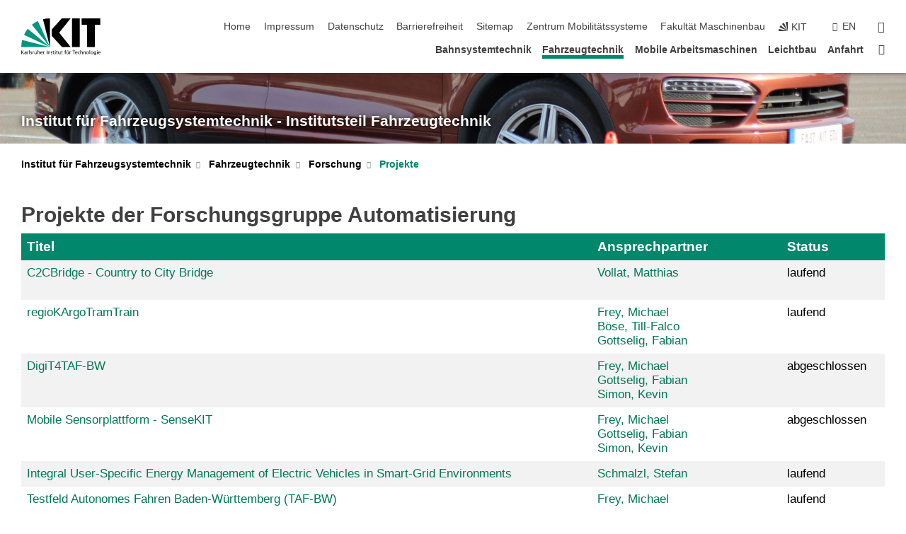

--- FILE ---
content_type: text/html; charset=UTF-8
request_url: https://www.fast.kit.edu/lff/Projekte.php?sort_table=13946&sort_field=titel&sort_order=SORT_ASC
body_size: 18667
content:
<!DOCTYPE html>
<html class="no-js" lang="de-de">

    <head> <!-- PageID 4711 -->        <meta charset="utf-8">
<meta http-equiv="X-UA-Compatible" content="IE=edge">
<meta name="format-detection" content="telephone=no">
<meta name="viewport" content="width=device-width, initial-scale=1.0">
<meta name="theme-color" content="#009682">
<link rel="search" type="application/opensearchdescription+xml" href="https://www.kit.edu/opensearch.xml" title="KIT Search" />

<link rel="stylesheet" href="https://static.scc.kit.edu/fancybox/dist/jquery.fancybox.min.css" />
<link rel="stylesheet" href="https://static.scc.kit.edu/kit-2020/fontawesome/css/all.min.css">

<link rel="stylesheet" type="text/css" href="/911.php" />

<link rel="stylesheet" type="text/css" href="/906.php.css">
            







<link rel="alternate" href="/lff/Projekte.php" hreflang="de-DE">
<link rel="alternate" href="/english/lff/4711.php" hreflang="en-US">
<meta name="author" content="KIT - Fahrzeugsystemtechnik" />
<meta name="DC.Creator" content="KIT - Fahrzeugsystemtechnik" />
<meta name="DC.Date" content="19.01.2026 17:00" />
<meta name="DC.Publisher" content="KIT - Fahrzeugsystemtechnik" />
<meta name="DC.Contributor" content="KIT - Fahrzeugsystemtechnik" />
<meta name="DC.Identifier" content="" />
<meta name="DC.Language" content="de-de" />
<meta name="DC.Relation" content="" />
<meta name="DC.Type" content="Text" />
<meta name="DC.Format" content="text/html" />
<meta name="DC.Coverage" content="KIT" />
<meta name="DC.Rights" content="Alle Rechte liegen beim Autor siehe Impressum" />

    <meta name="description" content="" />
    <meta name="Keywords" content="" />
    <!-- <meta http-equiv="cleartype" content="on" /> -->
    

<meta name="KIT.visibility" content="external" />
<link rel="shortcut icon" type="image/x-icon" href="/img/favicon.ico" />










<script src="https://static.scc.kit.edu/kit-2020/js/legacy-compat.js"></script>
<script src="https://static.scc.kit.edu/kit-2020/js/jquery-3.4.1.min.js"></script>
<script src="https://static.scc.kit.edu/kit-2020/js/main.js"></script>
<script src="https://static.scc.kit.edu/kit-2020/js/kit.js"></script>
<script src="https://static.scc.kit.edu/fancybox/dist/jquery.fancybox.min.js"></script>


    <base target="_top" />
    <script src="/910.js"></script>








 
        
        <script>document.documentElement.classList.remove('no-js');</script>
        <meta name="projguid" content="C99FAEDA90504E119C565DF49F71221E" />
        <meta name="pageguid" content="A3EF34BA39E8499DA226A83400427E27" />
        <meta name="is_public" content="true" />
                
        
                
                        <meta name="DC.Title" content="Fahrzeugtechnik - Forschung - Projekte" /><title>Fahrzeugtechnik - Forschung - Projekte</title>        
        
    </head>
    <body  class="oe-page" vocab="http://schema.org/" typeof="WebPage">
        
        

    
    
    
    
    
    
    
    
    
    
    
    
    
    
    
    
    
    
    
    
    
    
    
    
    
    
    
    
    
        <header class="page-header">
            <div class="content-wrap">
            
                <div class="logo"><a href="https://www.kit.edu" title="KIT-Homepage"><svg xmlns="http://www.w3.org/2000/svg" viewBox="0 0 196.18 90.32" width="196.18px" height="90.32px" x="0px" y="0px" role="img" aria-labelledby="kit-logo-alt-title">
  <title id="kit-logo-alt-title">KIT - Karlsruher Institut für Technologie</title>
<defs>
<style>.cls-1,.cls-2,.cls-3{fill-rule:evenodd;}.cls-2{fill:#fff;}.cls-3{fill:#009682;}</style></defs>
<path class="cls-1" d="M195.75.47h-46.3V16.23H163V70.59h19.22V16.23h13.54V.47ZM144.84,70.52H125.62V.47h19.22V70.52Zm-22.46,0H101L75.58,43.23V27.61L100.2.39h22L93.87,35.67l28.51,34.85Z" transform="translate(0 -0.39)"></path>
<polygon class="cls-2" points="70.97 70.13 70.97 70.13 70.97 70.13 70.97 70.13 70.97 70.13"></polygon>
<polygon class="cls-2" points="70.97 70.13 70.97 70.13 70.97 70.13 70.97 70.13 70.97 70.13"></polygon>
<path class="cls-3" d="M16.18,26.1A68.63,68.63,0,0,0,6.89,40.71L71,70.52,16.18,26.1Z" transform="translate(0 -0.39)"></path>
<path class="cls-3" d="M71,70.52,41.09,7A69.32,69.32,0,0,0,26.4,16L71,70.52Z" transform="translate(0 -0.39)"></path>
<path class="cls-1" d="M71,70.52,71,.47h-.58a70.22,70.22,0,0,0-16.55,2L71,70.52Z" transform="translate(0 -0.39)"></path>
<polygon class="cls-2" points="70.97 70.13 70.97 70.13 70.97 70.13 70.97 70.13 70.97 70.13 70.97 70.13"></polygon>
<polygon class="cls-2" points="70.97 70.13 70.97 70.13 70.97 70.13 70.97 70.13 70.97 70.13 70.97 70.13"></polygon>
<path class="cls-3" d="M2.28,53.38A70.75,70.75,0,0,0,.05,70.52H71L2.28,53.38Z" transform="translate(0 -0.39)"></path>

<g class="logo-text">

<polygon points="0 87.54 1.25 87.54 1.25 83.28 5.13 87.54 6.95 87.54 2.53 82.95 6.63 78.83 4.97 78.83 1.25 82.67 1.25 78.83 0 78.83 0 87.54 0 87.54"></polygon>
<path d="M8.44,83A2.47,2.47,0,0,1,9,82.68a2.87,2.87,0,0,1,.64-.23,3,3,0,0,1,.67-.08,1.88,1.88,0,0,1,.92.19,1,1,0,0,1,.5.55,2.5,2.5,0,0,1,.15.92H10.61a5.19,5.19,0,0,0-.77.06,4.2,4.2,0,0,0-.79.22,2.55,2.55,0,0,0-.71.38,2.05,2.05,0,0,0-.5.6,2,2,0,0,0-.19.83A2.12,2.12,0,0,0,8,87.23a1.71,1.71,0,0,0,.82.65,3.25,3.25,0,0,0,1.22.21,2.66,2.66,0,0,0,.72-.1,2.2,2.2,0,0,0,.56-.24,2.89,2.89,0,0,0,.42-.32,3.29,3.29,0,0,0,.27-.31h0v.82h1.1a1.47,1.47,0,0,1,0-.25,3.9,3.9,0,0,1,0-.4c0-.16,0-.36,0-.6V84.06a3.5,3.5,0,0,0-.26-1.46,1.78,1.78,0,0,0-.83-.88,3.09,3.09,0,0,0-1.47-.3,4.11,4.11,0,0,0-1.13.17,4.19,4.19,0,0,0-1,.43l.06,1Zm3.42,2.45a1.81,1.81,0,0,1-.2.85,1.57,1.57,0,0,1-.6.6,2,2,0,0,1-1,.22,1.23,1.23,0,0,1-.42-.07,1.5,1.5,0,0,1-.38-.19A1,1,0,0,1,9,86.55a.94.94,0,0,1-.11-.45.88.88,0,0,1,.17-.55,1.22,1.22,0,0,1,.42-.36,2.27,2.27,0,0,1,.57-.2,3.05,3.05,0,0,1,.57-.09,4.36,4.36,0,0,1,.48,0h.37l.38,0v.56Z" transform="translate(0 -0.39)"></path>
<path d="M14.94,87.94h1.18V85a4.09,4.09,0,0,1,.21-1.38,2,2,0,0,1,.6-.89,1.38,1.38,0,0,1,.92-.32,1.77,1.77,0,0,1,.32,0,2,2,0,0,1,.33.09v-1l-.23-.05-.25,0-.29,0a1.76,1.76,0,0,0-.67.15,2,2,0,0,0-.57.4,1.87,1.87,0,0,0-.42.59h0v-1h-1.1v6.37Z" transform="translate(0 -0.39)"></path>
<polygon points="19.87 87.54 21.05 87.54 21.05 78.19 19.87 78.19 19.87 87.54 19.87 87.54"></polygon>
<path d="M22.58,87.74a2.93,2.93,0,0,0,.85.28,5.46,5.46,0,0,0,.9.07,2.87,2.87,0,0,0,.83-.12,2.27,2.27,0,0,0,.71-.36,1.75,1.75,0,0,0,.49-.62,1.91,1.91,0,0,0,.19-.89,1.61,1.61,0,0,0-.15-.73,1.58,1.58,0,0,0-.4-.52,3.29,3.29,0,0,0-.53-.36l-.59-.28a4.54,4.54,0,0,1-.54-.26,1.31,1.31,0,0,1-.39-.34.8.8,0,0,1-.16-.46.71.71,0,0,1,.16-.44.89.89,0,0,1,.41-.25,1.64,1.64,0,0,1,.56-.09l.27,0,.35.07.35.11a1.06,1.06,0,0,1,.26.12l.1-1c-.23-.07-.46-.12-.69-.17a4.66,4.66,0,0,0-.77-.08,2.8,2.8,0,0,0-.88.13,1.91,1.91,0,0,0-.71.36,1.52,1.52,0,0,0-.48.61,2.06,2.06,0,0,0-.17.86,1.34,1.34,0,0,0,.15.66,1.69,1.69,0,0,0,.39.49,5.07,5.07,0,0,0,.54.36l.59.29.54.29a1.62,1.62,0,0,1,.39.33.64.64,0,0,1,.15.43.79.79,0,0,1-.39.71,1.32,1.32,0,0,1-.39.15,1.48,1.48,0,0,1-.41,0,2.58,2.58,0,0,1-.43,0,3.06,3.06,0,0,1-.53-.15,2.59,2.59,0,0,1-.5-.25l-.07,1Z" transform="translate(0 -0.39)"></path>
<path d="M27.9,87.94h1.17V85a4.34,4.34,0,0,1,.22-1.38,1.9,1.9,0,0,1,.6-.89,1.38,1.38,0,0,1,.92-.32,1.77,1.77,0,0,1,.32,0,2,2,0,0,1,.33.09v-1l-.23-.05-.25,0-.3,0a1.76,1.76,0,0,0-.66.15,2.23,2.23,0,0,0-.58.4,2.26,2.26,0,0,0-.42.59h0v-1H27.9v6.37Z" transform="translate(0 -0.39)"></path>
<path d="M38.31,81.57H37.14v3A4.35,4.35,0,0,1,37,85.58a2.31,2.31,0,0,1-.35.83,1.72,1.72,0,0,1-.6.54,1.8,1.8,0,0,1-.87.19,1.31,1.31,0,0,1-.8-.29A1.37,1.37,0,0,1,34,86.1a4.37,4.37,0,0,1-.12-1.23v-3.3H32.68v3.79a3.94,3.94,0,0,0,.25,1.46,1.93,1.93,0,0,0,.79.94,2.5,2.5,0,0,0,1.35.33,2.7,2.7,0,0,0,.85-.14,2.24,2.24,0,0,0,.73-.4,1.76,1.76,0,0,0,.5-.62h0v1h1.13V81.57Z" transform="translate(0 -0.39)"></path>
<path d="M40.23,87.94h1.18V85a4.93,4.93,0,0,1,.11-1.06,2.84,2.84,0,0,1,.35-.83,1.67,1.67,0,0,1,.61-.54,2.06,2.06,0,0,1,.86-.19,1.34,1.34,0,0,1,.81.29,1.44,1.44,0,0,1,.42.75,5.32,5.32,0,0,1,.12,1.23v3.3h1.17V84.16a3.62,3.62,0,0,0-.25-1.47,2,2,0,0,0-.78-.94,2.69,2.69,0,0,0-1.35-.33,2.75,2.75,0,0,0-1.2.28,2.19,2.19,0,0,0-.85.78h0v-3.9H40.23v9.36Z" transform="translate(0 -0.39)"></path>
<path d="M52.67,86.5a2,2,0,0,1-.32.2,3.63,3.63,0,0,1-.48.21,3.41,3.41,0,0,1-.57.16,2.44,2.44,0,0,1-.59.07,2.15,2.15,0,0,1-.8-.15,2.29,2.29,0,0,1-.67-.44,2.1,2.1,0,0,1-.46-.67,2.2,2.2,0,0,1-.17-.86h4.54A5.88,5.88,0,0,0,53,83.59a3.41,3.41,0,0,0-.46-1.14,2.26,2.26,0,0,0-.87-.75,3.11,3.11,0,0,0-1.33-.28,3.21,3.21,0,0,0-1.23.24,2.74,2.74,0,0,0-.94.67,2.87,2.87,0,0,0-.6,1,4.05,4.05,0,0,0-.22,1.29,4.87,4.87,0,0,0,.2,1.42,2.85,2.85,0,0,0,.6,1.08,2.59,2.59,0,0,0,1,.7,3.87,3.87,0,0,0,1.47.25,5.64,5.64,0,0,0,.89-.07,5.74,5.74,0,0,0,.63-.16l.49-.18V86.5Zm-4.06-2.36a2.9,2.9,0,0,1,.14-.62,2,2,0,0,1,.32-.57,1.51,1.51,0,0,1,.51-.42,1.84,1.84,0,0,1,.74-.16,1.74,1.74,0,0,1,.67.14,1.36,1.36,0,0,1,.5.38,1.57,1.57,0,0,1,.31.57,2.15,2.15,0,0,1,.11.68Z" transform="translate(0 -0.39)"></path>
<path d="M54.65,87.94h1.18V85A4.09,4.09,0,0,1,56,83.66a2,2,0,0,1,.61-.89,1.33,1.33,0,0,1,.91-.32,1.77,1.77,0,0,1,.32,0,2,2,0,0,1,.33.09v-1L58,81.46l-.24,0-.3,0a1.76,1.76,0,0,0-.67.15,2,2,0,0,0-.57.4,1.87,1.87,0,0,0-.42.59h0v-1h-1.1v6.37Z" transform="translate(0 -0.39)"></path>
<polygon points="63.02 87.54 64.26 87.54 64.26 78.83 63.02 78.83 63.02 87.54 63.02 87.54"></polygon>
<path d="M66.3,87.94h1.17V85a4.35,4.35,0,0,1,.12-1.06,2.39,2.39,0,0,1,.35-.83,1.72,1.72,0,0,1,.6-.54,2.14,2.14,0,0,1,.87-.19,1.28,1.28,0,0,1,.8.29,1.37,1.37,0,0,1,.42.75,4.78,4.78,0,0,1,.13,1.23v3.3h1.17V84.16a3.8,3.8,0,0,0-.25-1.47,2,2,0,0,0-.78-.94,2.76,2.76,0,0,0-1.36-.33,2.7,2.7,0,0,0-.85.14A2.58,2.58,0,0,0,68,82a1.88,1.88,0,0,0-.5.62h0v-1H66.3v6.37Z" transform="translate(0 -0.39)"></path>
<path d="M73.32,87.74a2.83,2.83,0,0,0,.85.28,5.26,5.26,0,0,0,.89.07,2.82,2.82,0,0,0,.83-.12,2.27,2.27,0,0,0,.71-.36,1.9,1.9,0,0,0,.5-.62,2,2,0,0,0,.18-.89,1.61,1.61,0,0,0-.15-.73,1.69,1.69,0,0,0-.39-.52,3.38,3.38,0,0,0-.54-.36l-.59-.28c-.19-.08-.37-.17-.54-.26a1.45,1.45,0,0,1-.39-.34.73.73,0,0,1-.15-.46.65.65,0,0,1,.15-.44,1,1,0,0,1,.41-.25,1.69,1.69,0,0,1,.56-.09l.27,0,.35.07a2.89,2.89,0,0,1,.35.11,1.14,1.14,0,0,1,.27.12l.1-1c-.23-.07-.47-.12-.7-.17a4.55,4.55,0,0,0-.77-.08,2.8,2.8,0,0,0-.88.13,1.91,1.91,0,0,0-.71.36,1.72,1.72,0,0,0-.48.61,2.06,2.06,0,0,0-.17.86,1.34,1.34,0,0,0,.15.66,1.57,1.57,0,0,0,.4.49,4.1,4.1,0,0,0,.53.36l.59.29c.2.1.38.19.54.29a1.44,1.44,0,0,1,.39.33.71.71,0,0,1,.16.43.83.83,0,0,1-.12.43.75.75,0,0,1-.28.28,1.32,1.32,0,0,1-.39.15,1.48,1.48,0,0,1-.41,0,2.58,2.58,0,0,1-.43,0,2.74,2.74,0,0,1-.52-.15,3,3,0,0,1-.51-.25l-.06,1Z" transform="translate(0 -0.39)"></path>
<path d="M82,81.57H80.33V79.73l-1.17.37v1.47H77.72v1h1.44v3.72a2.07,2.07,0,0,0,.24,1.05,1.45,1.45,0,0,0,.67.6,2.55,2.55,0,0,0,1.05.2,2.35,2.35,0,0,0,.54-.06l.46-.12v-1a1.7,1.7,0,0,1-.33.15,1.37,1.37,0,0,1-.47.07,1,1,0,0,1-.5-.13.92.92,0,0,1-.35-.38,1.33,1.33,0,0,1-.14-.63V82.52H82v-1Z" transform="translate(0 -0.39)"></path>
<path d="M83.57,87.94h1.17V81.57H83.57v6.37Zm1.24-9.11H83.49v1.32h1.32V78.83Z" transform="translate(0 -0.39)"></path>
<path d="M90.19,81.57H88.51V79.73l-1.17.37v1.47H85.9v1h1.44v3.72a2.07,2.07,0,0,0,.24,1.05,1.4,1.4,0,0,0,.67.6,2.55,2.55,0,0,0,1,.2,2.42,2.42,0,0,0,.54-.06l.45-.12v-1a1.43,1.43,0,0,1-.79.22A.93.93,0,0,1,89,87a.86.86,0,0,1-.35-.38,1.33,1.33,0,0,1-.14-.63V82.52h1.68v-1Z" transform="translate(0 -0.39)"></path>
<path d="M97.22,81.57H96.05v3a4.35,4.35,0,0,1-.12,1.06,2.31,2.31,0,0,1-.35.83A1.72,1.72,0,0,1,95,87a1.8,1.8,0,0,1-.87.19,1.33,1.33,0,0,1-.8-.29,1.37,1.37,0,0,1-.42-.75,4.37,4.37,0,0,1-.12-1.23v-3.3H91.59v3.79a3.94,3.94,0,0,0,.25,1.46,2,2,0,0,0,.79.94,2.5,2.5,0,0,0,1.35.33,2.7,2.7,0,0,0,.85-.14,2.24,2.24,0,0,0,.73-.4,1.76,1.76,0,0,0,.5-.62h0v1h1.13V81.57Z" transform="translate(0 -0.39)"></path>
<path d="M102.53,81.57h-1.69V79.73l-1.17.37v1.47H98.23v1h1.44v3.72a2.07,2.07,0,0,0,.24,1.05,1.45,1.45,0,0,0,.67.6,2.59,2.59,0,0,0,1,.2,2.35,2.35,0,0,0,.54-.06l.46-.12v-1a1.7,1.7,0,0,1-.33.15,1.33,1.33,0,0,1-.47.07,1,1,0,0,1-.5-.13,1,1,0,0,1-.35-.38,1.33,1.33,0,0,1-.14-.63V82.52h1.69v-1Z" transform="translate(0 -0.39)"></path>
<path d="M108.16,87.94h1.17V82.52H111v-1h-1.69v-.68a3.7,3.7,0,0,1,0-.6,1.23,1.23,0,0,1,.15-.48.81.81,0,0,1,.34-.32,1.48,1.48,0,0,1,.61-.11h.3l.26.06,0-1-.37,0-.42,0a2.69,2.69,0,0,0-1.06.18,1.49,1.49,0,0,0-.66.52,2.13,2.13,0,0,0-.32.8,5,5,0,0,0-.09,1.06v.58h-1.5v1h1.5v5.42Z" transform="translate(0 -0.39)"></path>
<path d="M113.39,80.6h1.17V79.35h-1.17V80.6Zm2,0h1.17V79.35h-1.17V80.6Zm2.37,1h-1.18v3a4.37,4.37,0,0,1-.11,1.06,2.5,2.5,0,0,1-.35.83,1.67,1.67,0,0,1-.61.54,1.79,1.79,0,0,1-.86.19,1.34,1.34,0,0,1-.81-.29,1.51,1.51,0,0,1-.42-.75,5.26,5.26,0,0,1-.12-1.23v-3.3h-1.17v3.79a3.75,3.75,0,0,0,.25,1.46,2,2,0,0,0,.78.94,2.5,2.5,0,0,0,1.35.33,2.72,2.72,0,0,0,.86-.14,2.47,2.47,0,0,0,.73-.4,1.88,1.88,0,0,0,.5-.62h0v1h1.14V81.57Z" transform="translate(0 -0.39)"></path>
<path d="M119.73,87.94h1.17V85a4.34,4.34,0,0,1,.22-1.38,1.9,1.9,0,0,1,.6-.89,1.38,1.38,0,0,1,.92-.32,1.77,1.77,0,0,1,.32,0,2,2,0,0,1,.33.09v-1l-.24-.05-.24,0-.3,0a1.76,1.76,0,0,0-.66.15,2.23,2.23,0,0,0-.58.4,2.26,2.26,0,0,0-.42.59h0v-1h-1.1v6.37Z" transform="translate(0 -0.39)"></path>
<polygon points="129.83 87.54 131.08 87.54 131.08 79.93 133.78 79.93 133.78 78.83 127.12 78.83 127.12 79.93 129.83 79.93 129.83 87.54 129.83 87.54"></polygon>
<path d="M138.8,86.5a1.52,1.52,0,0,1-.31.2,3.63,3.63,0,0,1-.48.21,3.41,3.41,0,0,1-.57.16,2.46,2.46,0,0,1-.6.07,2.09,2.09,0,0,1-.79-.15,2.16,2.16,0,0,1-.67-.44,2,2,0,0,1-.46-.67,2.2,2.2,0,0,1-.17-.86h4.54a7.08,7.08,0,0,0-.14-1.43,3.23,3.23,0,0,0-.47-1.14,2.23,2.23,0,0,0-.86-.75,3.13,3.13,0,0,0-1.34-.28,3.16,3.16,0,0,0-1.22.24,2.65,2.65,0,0,0-.94.67,2.75,2.75,0,0,0-.61,1,3.79,3.79,0,0,0-.21,1.29,4.56,4.56,0,0,0,.2,1.42,2.85,2.85,0,0,0,.6,1.08,2.52,2.52,0,0,0,1,.7,3.81,3.81,0,0,0,1.46.25,4.67,4.67,0,0,0,1.53-.23l.48-.18V86.5Zm-4.05-2.36a2.9,2.9,0,0,1,.14-.62,1.78,1.78,0,0,1,.32-.57,1.51,1.51,0,0,1,.51-.42,1.8,1.8,0,0,1,.74-.16,1.74,1.74,0,0,1,.67.14,1.45,1.45,0,0,1,.5.38,1.74,1.74,0,0,1,.31.57,2.15,2.15,0,0,1,.1.68Z" transform="translate(0 -0.39)"></path>
<path d="M144.93,81.67l-.41-.12a4,4,0,0,0-.5-.09,4.75,4.75,0,0,0-.51,0,3.75,3.75,0,0,0-1.33.25,3.06,3.06,0,0,0-1,.69,3,3,0,0,0-.66,1.06,3.59,3.59,0,0,0-.23,1.34,3.73,3.73,0,0,0,.23,1.29,3.2,3.2,0,0,0,.67,1,3.05,3.05,0,0,0,1,.72,3.35,3.35,0,0,0,1.32.27l.46,0a3,3,0,0,0,.51-.08,2.24,2.24,0,0,0,.5-.16l-.08-1a3,3,0,0,1-.4.2,3.6,3.6,0,0,1-.44.12,2.15,2.15,0,0,1-.43,0,2.24,2.24,0,0,1-.8-.14,1.69,1.69,0,0,1-.59-.37,1.93,1.93,0,0,1-.41-.54,2.54,2.54,0,0,1-.24-.65,3.23,3.23,0,0,1-.08-.68,2.91,2.91,0,0,1,.14-.89,2.41,2.41,0,0,1,.4-.76,1.87,1.87,0,0,1,.64-.54,2,2,0,0,1,.87-.2,2.72,2.72,0,0,1,.61.07,2.81,2.81,0,0,1,.66.21l.1-1Z" transform="translate(0 -0.39)"></path>
<path d="M146.26,87.94h1.17V85a4.93,4.93,0,0,1,.11-1.06,2.61,2.61,0,0,1,.36-.83,1.64,1.64,0,0,1,.6-.54,2.07,2.07,0,0,1,.87-.19,1.33,1.33,0,0,1,.8.29,1.37,1.37,0,0,1,.42.75,4.82,4.82,0,0,1,.12,1.23v3.3h1.18V84.16a3.79,3.79,0,0,0-.26-1.47,1.91,1.91,0,0,0-.78-.94,2.8,2.8,0,0,0-2.54,0,2.13,2.13,0,0,0-.85.78h0v-3.9h-1.17v9.36Z" transform="translate(0 -0.39)"></path>
<path d="M153.81,87.94H155V85a4.35,4.35,0,0,1,.12-1.06,2.39,2.39,0,0,1,.35-.83,1.72,1.72,0,0,1,.6-.54,2.1,2.1,0,0,1,.87-.19,1.28,1.28,0,0,1,.8.29,1.37,1.37,0,0,1,.42.75,4.78,4.78,0,0,1,.13,1.23v3.3h1.17V84.16a3.8,3.8,0,0,0-.25-1.47,1.93,1.93,0,0,0-.79-.94,2.82,2.82,0,0,0-2.2-.19,2.58,2.58,0,0,0-.73.4,1.88,1.88,0,0,0-.5.62h0v-1h-1.14v6.37Z" transform="translate(0 -0.39)"></path>
<path d="M160.94,84.76a3.73,3.73,0,0,0,.23,1.29,3.2,3.2,0,0,0,.67,1,3.05,3.05,0,0,0,1,.72,3.35,3.35,0,0,0,1.32.27,3.26,3.26,0,0,0,1.31-.27,2.86,2.86,0,0,0,1-.72,3.2,3.2,0,0,0,.67-1,4,4,0,0,0,.24-1.29,3.8,3.8,0,0,0-.24-1.34,3.09,3.09,0,0,0-.65-1.06,3.21,3.21,0,0,0-1-.69,3.65,3.65,0,0,0-1.32-.25,3.75,3.75,0,0,0-1.33.25,3.28,3.28,0,0,0-1,.69,3.12,3.12,0,0,0-.66,1.06,3.8,3.8,0,0,0-.23,1.34Zm1.25,0a2.9,2.9,0,0,1,.13-.89,2.6,2.6,0,0,1,.39-.76,1.8,1.8,0,0,1,1.47-.74,1.89,1.89,0,0,1,.84.2,2,2,0,0,1,.62.54,2.6,2.6,0,0,1,.39.76,2.91,2.91,0,0,1,.14.89,3.23,3.23,0,0,1-.08.68,2.52,2.52,0,0,1-.23.65,2.07,2.07,0,0,1-.39.54,1.62,1.62,0,0,1-.55.37,1.91,1.91,0,0,1-.74.14,2,2,0,0,1-.74-.14,1.76,1.76,0,0,1-.56-.37,2.07,2.07,0,0,1-.39-.54,3,3,0,0,1-.23-.65,3.21,3.21,0,0,1-.07-.68Z" transform="translate(0 -0.39)"></path>
<polygon points="169.06 87.54 170.24 87.54 170.24 78.19 169.06 78.19 169.06 87.54 169.06 87.54"></polygon>
<path d="M171.89,84.76a3.73,3.73,0,0,0,.23,1.29,3.2,3.2,0,0,0,.67,1,3.05,3.05,0,0,0,1,.72,3.35,3.35,0,0,0,1.32.27,3.26,3.26,0,0,0,1.31-.27,2.86,2.86,0,0,0,1-.72,3.2,3.2,0,0,0,.67-1,3.73,3.73,0,0,0,.23-1.29,3.59,3.59,0,0,0-.23-1.34,3,3,0,0,0-.66-1.06,3.06,3.06,0,0,0-1-.69,3.65,3.65,0,0,0-1.32-.25,3.75,3.75,0,0,0-1.33.25,3.17,3.17,0,0,0-1,.69,3,3,0,0,0-.66,1.06,3.8,3.8,0,0,0-.23,1.34Zm1.24,0a2.91,2.91,0,0,1,.14-.89,2.6,2.6,0,0,1,.39-.76,1.93,1.93,0,0,1,.63-.54,1.89,1.89,0,0,1,.84-.2,1.93,1.93,0,0,1,.84.2,2,2,0,0,1,.62.54,2.6,2.6,0,0,1,.39.76,2.91,2.91,0,0,1,.14.89,3.23,3.23,0,0,1-.08.68,2.52,2.52,0,0,1-.23.65,2.07,2.07,0,0,1-.39.54,1.62,1.62,0,0,1-.55.37,2,2,0,0,1-1.48,0,1.66,1.66,0,0,1-.56-.37,2.07,2.07,0,0,1-.39-.54,3,3,0,0,1-.23-.65,3.23,3.23,0,0,1-.08-.68Z" transform="translate(0 -0.39)"></path>
<path d="M185.49,81.57h-1.08v1h0a1.85,1.85,0,0,0-.45-.59,1.78,1.78,0,0,0-.68-.37,3.06,3.06,0,0,0-1-.14,2.82,2.82,0,0,0-1,.2,2.69,2.69,0,0,0-.8.52,3,3,0,0,0-.56.77,3.62,3.62,0,0,0-.34.92,4.6,4.6,0,0,0-.11,1,4.16,4.16,0,0,0,.17,1.18,3,3,0,0,0,.51,1,2.4,2.4,0,0,0,.85.69,2.75,2.75,0,0,0,1.19.26,3.09,3.09,0,0,0,.8-.11,2.58,2.58,0,0,0,.74-.33,2.06,2.06,0,0,0,.59-.55h0v.63a2.58,2.58,0,0,1-.24,1.16,1.64,1.64,0,0,1-.67.75,2,2,0,0,1-1.06.27,5.6,5.6,0,0,1-.6,0,5.12,5.12,0,0,1-.54-.1l-.54-.18-.62-.26-.12,1.08a7.74,7.74,0,0,0,.89.27,4.17,4.17,0,0,0,.73.13,4.87,4.87,0,0,0,.66,0,4.24,4.24,0,0,0,1.87-.36,2.3,2.3,0,0,0,1.07-1,3.6,3.6,0,0,0,.34-1.65V81.57Zm-3,5.42a1.5,1.5,0,0,1-.74-.18,1.76,1.76,0,0,1-.56-.49,2.41,2.41,0,0,1-.35-.72,3,3,0,0,1-.12-.86,3,3,0,0,1,.07-.66,2.4,2.4,0,0,1,.21-.64,2.06,2.06,0,0,1,.35-.55,1.7,1.7,0,0,1,.5-.38,1.63,1.63,0,0,1,.64-.14,1.81,1.81,0,0,1,.82.2,1.83,1.83,0,0,1,.58.53,2.45,2.45,0,0,1,.34.79,3.56,3.56,0,0,1,.12.94,2.55,2.55,0,0,1-.14.84,2.31,2.31,0,0,1-.38.69,1.78,1.78,0,0,1-.59.46,1.66,1.66,0,0,1-.75.17Z" transform="translate(0 -0.39)"></path>
<path d="M187.57,87.94h1.17V81.57h-1.17v6.37Zm1.24-9.11h-1.32v1.32h1.32V78.83Z" transform="translate(0 -0.39)"></path>
<path d="M195.69,86.5a1.64,1.64,0,0,1-.32.2,3.13,3.13,0,0,1-.48.21,3.58,3.58,0,0,1-.56.16,2.46,2.46,0,0,1-.6.07,2.09,2.09,0,0,1-.79-.15,2.16,2.16,0,0,1-.67-.44,2,2,0,0,1-.46-.67,2.2,2.2,0,0,1-.17-.86h4.54a7.08,7.08,0,0,0-.14-1.43,3.43,3.43,0,0,0-.47-1.14,2.19,2.19,0,0,0-.87-.75,3.08,3.08,0,0,0-1.33-.28,3.25,3.25,0,0,0-1.23.24,2.7,2.7,0,0,0-.93.67,2.75,2.75,0,0,0-.61,1,3.79,3.79,0,0,0-.21,1.29,4.88,4.88,0,0,0,.19,1.42,3,3,0,0,0,.61,1.08,2.55,2.55,0,0,0,1,.7,3.9,3.9,0,0,0,1.47.25,5.44,5.44,0,0,0,.89-.07,6,6,0,0,0,.64-.16l.48-.18V86.5Zm-4.05-2.36a2.4,2.4,0,0,1,.14-.62,2,2,0,0,1,.31-.57,1.66,1.66,0,0,1,.52-.42,1.8,1.8,0,0,1,.74-.16,1.78,1.78,0,0,1,.67.14,1.45,1.45,0,0,1,.5.38,1.55,1.55,0,0,1,.3.57,2.15,2.15,0,0,1,.11.68Z" transform="translate(0 -0.39)"></path>
</g>
</svg>
 </a></div>
            
            
                <div class="navigation">
                    <button class="burger"><svg class="burger-icon" xmlns="http://www.w3.org/2000/svg" xmlns:xlink="http://www.w3.org/1999/xlink" x="0px" y="0px" viewBox="0 0 300 274.5" width="300px" height="274.5px">
    <rect class="burger-top" y="214.4" width="300" height="60.1"/>
    <rect class="burger-middle" y="107.2" width="300" height="60.1"/>
    <rect class="burger-bottom" y="0" width="300" height="60.1"/>
</svg></button>
                    <a id="logo_oe_name" href="/index.php">Institut für Fahrzeugsystemtechnik - Institutsteil Fahrzeugtechnik</a>
                    <div class="navigation-meta">
                        <ul class="navigation-meta-links">
                            <li aria-label="Navigation überspringen"><a href="#main_content" class="skip_navigation" tabindex="1" accesskey="2">Navigation überspringen</a></li>

                            <li><a accesskey="1" title="Startseite" href="/index.php">Home</a></li>
<li><a accesskey="8" href="/1409.php">Impressum</a></li>

<li><a href="/datenschutz.php">Datenschutz</a></li>

<li><a href="https://www.kit.edu/redirect.php?page=barriere&lang=DEU" target="\#A4636DEABB59442D84DAA4CDE1C05730">Barrierefreiheit</a></li>

<li><a accesskey="3" href="/922.php">Sitemap</a></li>

<li><a href="https://www.mobilitaetssysteme.kit.edu/">Zentrum Mobilit&auml;tssysteme</a></li>

<li><a href="https://www.mach.kit.edu">Fakult&auml;t Maschinenbau</a></li>

                            
                            <li><a href="https://www.kit.edu" title="KIT-Homepage"><span class="svg-icon"><svg xmlns="http://www.w3.org/2000/svg" xmlns:xlink="http://www.w3.org/1999/xlink" x="0px" y="0px" viewBox="0 0 299.4 295.7" width="299.4px" height="295.7px" role="img"><title></title><polygon points="299.3,295.7 299.3,295.6 299.3,295.6 "/><polygon points="299.3,295.6 299.3,295.6 299.3,295.6 "/><path d="M67.9,108.1c-15.6,18.9-28.8,39.6-39.3,61.7l270.6,125.9L67.9,108.1z"/><path d="M299.2,295.6L173,27.2c-22.2,10.2-43,23.1-62,38.4l188.3,230.1L299.2,295.6z"/><polygon points="299.3,295.6 299.3,295.6 299.3,295.6 299.3,295.5 "/><polygon points="299.3,295.6 299.3,295.6 299.3,295.6 299.3,295.5 "/><path d="M9.3,223.2c-6.1,23.7-9.2,48-9.3,72.5h299.2L9.3,223.2z"/><path d="M299.3,295.6l0.1-295.6c-0.8,0-1.5-0.1-2.2-0.1c-23.6,0-47,2.8-69.9,8.4L299.3,295.6L299.3,295.6z"/></svg></span><span>KIT</span></a></li>
                            
                        </ul>
                        <div class="navigation-language"><ul><li><a hreflang="en" href="/english/lff/4711.php">en</a></li></ul></div>                        <div class="navigation-search">
                            <div class="search-form">
                                <form action="https://www.fast.kit.edu/search.php">
                                    <input id="meta_search_input" type="search" name="searchquery" placeholder="suchen" aria-label="suchen" size="1" required="required"/>
                                    <input name="local_search" type="hidden" value="true">                                    <button><span>suchen</span></button>
                                </form>
                            </div><a id="meta_search_label" role="switch" aria-checked="false" class="search-trigger" title="suchen" href="#"><span>suchen</span></a>
                        </div>
                                            </div>
                    <nav class="navigation-main">
                        <ul class="navigation-l1"><li class="flyout "><a href="/bst/index.php">Bahnsystemtechnik</a><div class="dropdown"><ul class="navigation-breadcrumb"><li class="home"><button><span>Start</span></button></li><li><span>Bahnsystemtechnik</span></li></ul><a class="parent" href="/bst/index.php">Bahnsystemtechnik</a><ul class="navigation-l2"><li class="has-submenu "><a href="/bst/13764.php" class="link">Institutsteil</a><div class="submenu"><ul class="navigation-breadcrumb"><li class="home"><button><span>Start</span></button></li><li><button>Bahnsystemtechnik</button></li><li><span>Institutsteil</span></li></ul><a class="parent" href="/bst/13764.php">Institutsteil</a><ul class="navigation-l3"><li class=""><a href="/bst/936.php">Unser Profil</a></li><li class=""><a href="/bst/930.php">Team</a></li><li class=""><a href="/bst/1422.php">Stellenangebote</a></li></ul></div></li><li class="has-submenu "><a href="/bst/929.php" class="link">Studium und Lehre</a><div class="submenu"><ul class="navigation-breadcrumb"><li class="home"><button><span>Start</span></button></li><li><button>Bahnsystemtechnik</button></li><li><span>Studium und Lehre</span></li></ul><a class="parent" href="/bst/929.php">Studium und Lehre</a><ul class="navigation-l3"><li class=""><a href="/bst/929.php">Vorlesungsangebot</a></li><li class=""><a href="/bst/2357.php">Hinweise für Studierende</a></li><li class=""><a href="/bst/2082.php">SP 50 Bahnsystemtechnik</a></li><li class=""><a href="/bst/2462.php">Sprechstunden</a></li><li class=""><a href="/bst/1855.php">Prüfungen</a></li><li class=""><a href="/bst/1950.php">bisherige Exkursionen</a></li><li class="has-submenu "><a href="/bst/947.php">Bachelor-/Masterarbeiten</a><div class="submenu"><ul class="navigation-breadcrumb"><li class="home"><button><span>Start</span></button></li><li><button>Bahnsystemtechnik</button></li><li><button>Studium und Lehre</button></li><li><span>Bachelor-/Masterarbeiten</span></li></ul><a class="parent" href="/bst/947.php">Bachelor-/Masterarbeiten</a><ul class="navigation-l4"><li class=""><a href="/bst/7517.php">Abgeschlossene Arbeiten</a></li></ul></div></li></ul></div></li><li class="has-submenu "><a href="/bst/931.php" class="link">Forschung</a><div class="submenu"><ul class="navigation-breadcrumb"><li class="home"><button><span>Start</span></button></li><li><button>Bahnsystemtechnik</button></li><li><span>Forschung</span></li></ul><a class="parent" href="/bst/931.php">Forschung</a><ul class="navigation-l3"><li class=""><a href="/bst/5540.php">Gesamtfahrzeug</a></li><li class="has-submenu "><a href="/bst/5541.php">Energieversorgung</a><div class="submenu"><ul class="navigation-breadcrumb"><li class="home"><button><span>Start</span></button></li><li><button>Bahnsystemtechnik</button></li><li><button>Forschung</button></li><li><span>Energieversorgung</span></li></ul><a class="parent" href="/bst/5541.php">Energieversorgung</a><ul class="navigation-l4"><li class=""><a href="/bst/16356.php">Induktive Energieübertragung</a></li></ul></div></li><li class=""><a href="/bst/5544.php">Automatisierung</a></li><li class=""><a href="/bst/5543.php">Robuste Systeme</a></li><li class=""><a href="/bst/13248.php">Messstraßenbahn</a></li><li class=""><a href="/bst/12146.php">Prüfstand</a></li><li class=""><a href="/bst/6837.php">Promotionen am Institutsteil</a></li><li class=""><a href="/bst/1424.php">Partner / Links</a></li></ul></div></li><li class=""><a href="/bst/8822.php" class="link">Veröffentlichungen</a></li></ul></div></li><li class="flyout active "><a href="/lff/index.php">Fahrzeugtechnik</a><div class="dropdown current"><ul class="navigation-breadcrumb"><li class="home"><button><span>Start</span></button></li><li><span>Fahrzeugtechnik</span></li></ul><a class="parent" href="/lff/index.php">Fahrzeugtechnik</a><ul class="navigation-l2"><li class="has-submenu "><a href="/lff/13475.php" class="link">Institutsteil</a><div class="submenu"><ul class="navigation-breadcrumb"><li class="home"><button><span>Start</span></button></li><li><button>Fahrzeugtechnik</button></li><li><span>Institutsteil</span></li></ul><a class="parent" href="/lff/13475.php">Institutsteil</a><ul class="navigation-l3"><li class="has-submenu "><a href="/lff/1250.php">Aktuelles</a><div class="submenu"><ul class="navigation-breadcrumb"><li class="home"><button><span>Start</span></button></li><li><button>Fahrzeugtechnik</button></li><li><button>Institutsteil</button></li><li><span>Aktuelles</span></li></ul><a class="parent" href="/lff/1250.php">Aktuelles</a><ul class="navigation-l4"><li class=""><a href="/lff/18127.php">2025</a></li><li class=""><a href="/lff/17517.php">2024</a></li><li class=""><a href="/lff/16780.php">2023</a></li><li class=""><a href="/lff/15970.php">2022</a></li><li class=""><a href="/lff/15377.php">2021</a></li></ul></div></li><li class=""><a href="/lff/1020.php">Unser Profil</a></li><li class=""><a href="/lff/Team.php">Team</a></li><li class=""><a href="/lff/1005.php">Stellenangebote</a></li><li class=""><a href="/lff/10475.php">Partner</a></li></ul></div></li><li class="has-submenu "><a href="/lff/1018.php" class="link">Studium und Lehre</a><div class="submenu"><ul class="navigation-breadcrumb"><li class="home"><button><span>Start</span></button></li><li><button>Fahrzeugtechnik</button></li><li><span>Studium und Lehre</span></li></ul><a class="parent" href="/lff/1018.php">Studium und Lehre</a><ul class="navigation-l3"><li class=""><a href="/lff/1567.php">Allgemeine Informationen</a></li><li class=""><a href="/lff/1022.php">Abschlussarbeiten</a></li><li class=""><a href="/lff/1017.php">Lehrveranstaltungen</a></li><li class=""><a href="/lff/6912.php">Prüfungen</a></li><li class=""><a href="/lff/1260.php">Exkursionen</a></li></ul></div></li><li class="has-submenu active "><a href="/lff/1015.php" class="link">Forschung</a><div class="submenu current"><ul class="navigation-breadcrumb"><li class="home"><button><span>Start</span></button></li><li><button>Fahrzeugtechnik</button></li><li><span>Forschung</span></li></ul><a class="parent" href="/lff/1015.php">Forschung</a><ul class="navigation-l3"><li class=""><a href="/lff/Automatisierung.php">Forschungsgruppe Automatisierung</a></li><li class=""><a href="/lff/Daten.php">Forschungsgruppe Daten, Simulation & Software</a></li><li class=""><a href="/lff/Fahrwerk.php">Forschungsgruppe Fahrwerk & Antrieb</a></li><li class=""><a href="/lff/NVH.php">Forschungsgruppe Geräusch & Schwingungen</a></li><li class=""><a href="/lff/HMI.php">Forschungsgruppe Nutzerzentrierte Fahrzeugkonzeption</a></li><li class=""><a href="/lff/Reifen.php">Forschungsgruppe Reifen, Rad & Fahrbahn</a></li><li class="has-submenu "><a href="/lff/Ausstattung.php">Ausstattung</a><div class="submenu"><ul class="navigation-breadcrumb"><li class="home"><button><span>Start</span></button></li><li><button>Fahrzeugtechnik</button></li><li><button>Forschung</button></li><li><span>Ausstattung</span></li></ul><a class="parent" href="/lff/Ausstattung.php">Ausstattung</a><ul class="navigation-l4"><li class=""><a href="/lff/GRIPS.php">Großer Reifen-Innentrommel-Prüfstand (GRIPS)</a></li><li class=""><a href="/lff/vil.php">Vehicle-in-the-Loop Gesamtfahrzeugprüfstand (ViL)</a></li><li class=""><a href="/lff/IPS.php">Reifen-Innentrommel-Prüfstand (IPS)</a></li></ul></div></li><li class="active "><a href="/lff/Projekte.php">Projekte</a></li></ul></div></li><li class="has-submenu "><a href="/lff/1342.php" class="link">Veröffentlichungen</a><div class="submenu"><ul class="navigation-breadcrumb"><li class="home"><button><span>Start</span></button></li><li><button>Fahrzeugtechnik</button></li><li><span>Veröffentlichungen</span></li></ul><a class="parent" href="/lff/1342.php">Veröffentlichungen</a><ul class="navigation-l3"><li class="has-submenu "><a href="/lff/5150.php">Tagungsbeiträge</a><div class="submenu"><ul class="navigation-breadcrumb"><li class="home"><button><span>Start</span></button></li><li><button>Fahrzeugtechnik</button></li><li><button>Veröffentlichungen</button></li><li><span>Tagungsbeiträge</span></li></ul><a class="parent" href="/lff/5150.php">Tagungsbeiträge</a><ul class="navigation-l4"><li class=""><a href="/lff/15967.php">2023</a></li><li class=""><a href="/lff/14499.php">2021</a></li><li class=""><a href="/lff/15373.php">2022</a></li></ul></div></li><li class="has-submenu "><a href="/lff/5151.php">Beiträge zu Fachzeitschriften und Monografien, Berichte</a><div class="submenu"><ul class="navigation-breadcrumb"><li class="home"><button><span>Start</span></button></li><li><button>Fahrzeugtechnik</button></li><li><button>Veröffentlichungen</button></li><li><span>Beiträge zu Fachzeitschriften und Monografien, Berichte</span></li></ul><a class="parent" href="/lff/5151.php">Beiträge zu Fachzeitschriften und Monografien, Berichte</a><ul class="navigation-l4"><li class=""><a href="/lff/16863.php">2023</a></li></ul></div></li><li class=""><a href="/lff/7414.php">Dissertationen</a></li><li class=""><a href="/lff/9871.php">Patente / Offenlegungen</a></li></ul></div></li><li class="has-submenu "><a href="/lff/13472.php" class="link">Veranstaltungen</a><div class="submenu"><ul class="navigation-breadcrumb"><li class="home"><button><span>Start</span></button></li><li><button>Fahrzeugtechnik</button></li><li><span>Veranstaltungen</span></li></ul><a class="parent" href="/lff/13472.php">Veranstaltungen</a><ul class="navigation-l3"><li class=""><a href="/lff/1259.php">Kaminabende</a></li><li class=""><a href="/lff/13473.php">Carl Benz Gedenkvorlesung</a></li></ul></div></li></ul></div></li><li class="flyout "><a href="/mobima/index.php">Mobile Arbeitsmaschinen</a><div class="dropdown"><ul class="navigation-breadcrumb"><li class="home"><button><span>Start</span></button></li><li><span>Mobile Arbeitsmaschinen</span></li></ul><a class="parent" href="/mobima/index.php">Mobile Arbeitsmaschinen</a><ul class="navigation-l2"><li class="has-submenu "><a href="/mobima/13431.php" class="link">Institutsteil</a><div class="submenu"><ul class="navigation-breadcrumb"><li class="home"><button><span>Start</span></button></li><li><button>Mobile Arbeitsmaschinen</button></li><li><span>Institutsteil</span></li></ul><a class="parent" href="/mobima/13431.php">Institutsteil</a><ul class="navigation-l3"><li class=""><a href="/mobima/aktuelles.php">Aktuelles</a></li><li class=""><a href="/mobima/unserprofil.php">Unser Profil</a></li><li class=""><a href="/mobima/mitarbeiter.php">Mitarbeiter</a></li><li class=""><a href="/mobima/stellenangebote.php">Stellenangebote</a></li><li class=""><a href="/mobima/9752.php">Stiftungspartner</a></li></ul></div></li><li class="has-submenu "><a href="/mobima/studiumundlehre.php" class="link">Studium und Lehre</a><div class="submenu"><ul class="navigation-breadcrumb"><li class="home"><button><span>Start</span></button></li><li><button>Mobile Arbeitsmaschinen</button></li><li><span>Studium und Lehre</span></li></ul><a class="parent" href="/mobima/studiumundlehre.php">Studium und Lehre</a><ul class="navigation-l3"><li class=""><a href="/mobima/13438.php">Vorlesungsangebot</a></li><li class=""><a href="/mobima/4906.php">Prüfungsangelegenheiten</a></li><li class=""><a href="/mobima/3427.php">Exkursionen</a></li><li class="has-submenu "><a href="/mobima/abschlussarbeiten.php">Bachelor-/Masterarbeiten</a><div class="submenu"><ul class="navigation-breadcrumb"><li class="home"><button><span>Start</span></button></li><li><button>Mobile Arbeitsmaschinen</button></li><li><button>Studium und Lehre</button></li><li><span>Bachelor-/Masterarbeiten</span></li></ul><a class="parent" href="/mobima/abschlussarbeiten.php">Bachelor-/Masterarbeiten</a><ul class="navigation-l4"><li class=""><a href="/12683.php">Anmeldung wissenschaftliches Schreiben</a></li></ul></div></li></ul></div></li><li class="has-submenu "><a href="/mobima/forschung.php" class="link">Forschung</a><div class="submenu"><ul class="navigation-breadcrumb"><li class="home"><button><span>Start</span></button></li><li><button>Mobile Arbeitsmaschinen</button></li><li><span>Forschung</span></li></ul><a class="parent" href="/mobima/forschung.php">Forschung</a><ul class="navigation-l3"><li class=""><a href="/mobima/2333.php">Forschungsprojekte</a></li><li class=""><a href="/mobima/pruefeinrichtung.php">Prüfeinrichtungen</a></li><li class=""><a href="/mobima/13433.php">Werkstatt</a></li><li class=""><a href="/mobima/12268.php">Softwareausstattung</a></li></ul></div></li><li class="has-submenu "><a href="/mobima/2331.php" class="link">Veröffentlichungen</a><div class="submenu"><ul class="navigation-breadcrumb"><li class="home"><button><span>Start</span></button></li><li><button>Mobile Arbeitsmaschinen</button></li><li><span>Veröffentlichungen</span></li></ul><a class="parent" href="/mobima/2331.php">Veröffentlichungen</a><ul class="navigation-l3"><li class=""><a href="/mobima/9324.php">Dissertationen</a></li><li class=""><a href="/mobima/13610.php">alle Publikationen</a></li><li class=""><a href="/mobima/13435.php">Fachzeitschriften & Berichte</a></li><li class=""><a href="/mobima/13436.php">Konferenzen & Tagungen</a></li><li class=""><a href="/mobima/13437.php">Bücher & Dissertationen</a></li></ul></div></li><li class=""><a href="/mobima/tagungen.php" class="link">Veranstaltungen</a></li></ul></div></li><li class="flyout "><a href="/lbt/index.php">Leichtbau</a><div class="dropdown"><ul class="navigation-breadcrumb"><li class="home"><button><span>Start</span></button></li><li><span>Leichtbau</span></li></ul><a class="parent" href="/lbt/index.php">Leichtbau</a><ul class="navigation-l2"><li class="has-submenu "><a href="/lbt/13456.php" class="link">Institutsteil</a><div class="submenu"><ul class="navigation-breadcrumb"><li class="home"><button><span>Start</span></button></li><li><button>Leichtbau</button></li><li><span>Institutsteil</span></li></ul><a class="parent" href="/lbt/13456.php">Institutsteil</a><ul class="navigation-l3"><li class=""><a href="/lbt/3578.php">Unser Profil</a></li><li class="has-submenu "><a href="/lbt/5192.php">Team</a><div class="submenu"><ul class="navigation-breadcrumb"><li class="home"><button><span>Start</span></button></li><li><button>Leichtbau</button></li><li><button>Institutsteil</button></li><li><span>Team</span></li></ul><a class="parent" href="/lbt/5192.php">Team</a><ul class="navigation-l4"><li class=""><a href="/lbt/10451.php">Ehemalige Mitarbeitende</a></li></ul></div></li><li class=""><a href="/lbt/13905.php">Projekte</a></li><li class=""><a href="/lbt/1208.php">Stellenangebote</a></li></ul></div></li><li class="has-submenu "><a href="/lbt/1205.php" class="link">Studium und Lehre</a><div class="submenu"><ul class="navigation-breadcrumb"><li class="home"><button><span>Start</span></button></li><li><button>Leichtbau</button></li><li><span>Studium und Lehre</span></li></ul><a class="parent" href="/lbt/1205.php">Studium und Lehre</a><ul class="navigation-l3"><li class=""><a href="/lbt/14260.php">Anmeldung mündliche Prüfungen</a></li><li class="has-submenu "><a href="/lbt/13575.php">Lehrveranstaltungen</a><div class="submenu"><ul class="navigation-breadcrumb"><li class="home"><button><span>Start</span></button></li><li><button>Leichtbau</button></li><li><button>Studium und Lehre</button></li><li><span>Lehrveranstaltungen</span></li></ul><a class="parent" href="/lbt/13575.php">Lehrveranstaltungen</a><ul class="navigation-l4"><li class=""><a href="/lbt/16054.php">Auslegung additiv gefertigter Polymerstrukturen an einem Beispiel der Medizintechnik</a></li><li class=""><a href="/lbt/14881.php">Leichtbau-Workshop: Simulation und Fertigung</a></li><li class=""><a href="/lbt/17616.php">Modellierung von Polymer- und Suspensionsströmungen für industrielle Fertigungsprozesse</a></li><li class=""><a href="/lbt/17618.php">Numerische Methoden für Ingenieuranwendungen</a></li><li class=""><a href="/lbt/14880.php">Programmieren in CAE-Anwendungen</a></li><li class=""><a href="/lbt/16171.php">Simulation der Prozesskette kontinuierlich verstärkter Faserverbundbauteile</a></li><li class=""><a href="/lbt/15804.php">Strukturberechnung von Faserverbundlaminaten</a></li></ul></div></li><li class="has-submenu "><a href="/lbt/1206.php">Bachelor- und Masterarbeiten</a><div class="submenu"><ul class="navigation-breadcrumb"><li class="home"><button><span>Start</span></button></li><li><button>Leichtbau</button></li><li><button>Studium und Lehre</button></li><li><span>Bachelor- und Masterarbeiten</span></li></ul><a class="parent" href="/lbt/1206.php">Bachelor- und Masterarbeiten</a><ul class="navigation-l4"><li class=""><a href="#block2739" target="_self">Konstruktion und Design</a></li><li class=""><a href="#block1613" target="_self">Prozesssimulation und -optimierung</a></li><li class=""><a href="#block5371" target="_self">Struktursimulation und -optimierung</a></li><li class=""><a href="#block12071">Externe Arbeiten</a></li></ul></div></li></ul></div></li><li class="has-submenu "><a href="/lbt/3315.php" class="link">Forschung</a><div class="submenu"><ul class="navigation-breadcrumb"><li class="home"><button><span>Start</span></button></li><li><button>Leichtbau</button></li><li><span>Forschung</span></li></ul><a class="parent" href="/lbt/3315.php">Forschung</a><ul class="navigation-l3"><li class=""><a href="/lbt/15060.php">Faserverbundprozesse</a></li><li class="has-submenu "><a href="/lbt/11566.php">Prozesssimulation</a><div class="submenu"><ul class="navigation-breadcrumb"><li class="home"><button><span>Start</span></button></li><li><button>Leichtbau</button></li><li><button>Forschung</button></li><li><span>Prozesssimulation</span></li></ul><a class="parent" href="/lbt/11566.php">Prozesssimulation</a><ul class="navigation-l4"><li class=""><a href="/lbt/11567.php">Umformung</a></li><li class=""><a href="/lbt/11568.php">RTM-Formfüllung</a></li><li class=""><a href="/lbt/11569.php">Fließpressen</a></li><li class=""><a href="/lbt/11570.php">Spritzguss</a></li><li class=""><a href="/lbt/11571.php">Aushärtung und Abkühlung</a></li><li class=""><a href="/lbt/15073.php">Additive Fertigung</a></li></ul></div></li><li class="has-submenu "><a href="/lbt/11572.php">Struktursimulation</a><div class="submenu"><ul class="navigation-breadcrumb"><li class="home"><button><span>Start</span></button></li><li><button>Leichtbau</button></li><li><button>Forschung</button></li><li><span>Struktursimulation</span></li></ul><a class="parent" href="/lbt/11572.php">Struktursimulation</a><ul class="navigation-l4"><li class=""><a href="/lbt/11573.php">Endlosfaser</a></li><li class=""><a href="/lbt/11574.php">Struktursimulation diskontinuierlicher Faserverbundkunststoffe</a></li><li class=""><a href="/lbt/15076.php">Hybride Werkstoffverbunde</a></li></ul></div></li><li class="has-submenu "><a href="/lbt/11578.php">CAE-Kette und Optimierung</a><div class="submenu"><ul class="navigation-breadcrumb"><li class="home"><button><span>Start</span></button></li><li><button>Leichtbau</button></li><li><button>Forschung</button></li><li><span>CAE-Kette und Optimierung</span></li></ul><a class="parent" href="/lbt/11578.php">CAE-Kette und Optimierung</a><ul class="navigation-l4"><li class=""><a href="/lbt/15077.php">CAE & Mapping</a></li><li class=""><a href="/lbt/11579.php">Optimierung</a></li><li class=""><a href="/lbt/15078.php">Konstruktion</a></li></ul></div></li><li class=""><a href="/lbt/4590.php">Projekte</a></li></ul></div></li><li class="has-submenu "><a href="/lbt/8883.php" class="link">Veröffentlichungen</a><div class="submenu"><ul class="navigation-breadcrumb"><li class="home"><button><span>Start</span></button></li><li><button>Leichtbau</button></li><li><span>Veröffentlichungen</span></li></ul><a class="parent" href="/lbt/8883.php">Veröffentlichungen</a><ul class="navigation-l3"><li class=""><a href="/lbt/13007.php">Referierte Zeitschriftsartikel</a></li><li class=""><a href="/lbt/13005.php">Proceedings</a></li><li class=""><a href="/lbt/13003.php">Vorträge</a></li><li class=""><a href="/lbt/7108.php">Auszeichnungen</a></li><li class=""><a href="/lbt/14603.php">Abgeschlossene Promotionen</a></li></ul></div></li><li class="has-submenu "><a href="/lbt/13039.php" class="link">Veranstaltungen</a><div class="submenu"><ul class="navigation-breadcrumb"><li class="home"><button><span>Start</span></button></li><li><button>Leichtbau</button></li><li><span>Veranstaltungen</span></li></ul><a class="parent" href="/lbt/13039.php">Veranstaltungen</a><ul class="navigation-l3"><li class=""><a href="/lbt/15615.php">Schülerinnen-Workshop "Leichter in die Zukunft"</a></li><li class=""><a href="/lbt/15287.php">BOGY-Praktikum "Ingenieurdisziplinen am Beispiel Leichtbau"</a></li></ul></div></li></ul></div></li><li class=""><a href="/3633.php">Anfahrt</a></li><li class="home"><a href="/index.php" title="Startseite"><span>Startseite</span></a></li></ul>                    </nav>
                    <ul class="side-widgets">
                        <li class="meta"><a accesskey="1" title="Startseite" href="/index.php">Home</a></li>
<li class="meta"><a accesskey="8" href="/1409.php">Impressum</a></li>

<li class="meta"><a href="/datenschutz.php">Datenschutz</a></li>

<li class="meta"><a href="https://www.kit.edu/redirect.php?page=barriere&lang=DEU" target="\#A4636DEABB59442D84DAA4CDE1C05730">Barrierefreiheit</a></li>

<li class="meta"><a accesskey="3" href="/922.php">Sitemap</a></li>

<li class="meta"><a href="https://www.mobilitaetssysteme.kit.edu/">Zentrum Mobilit&auml;tssysteme</a></li>

<li class="meta"><a href="https://www.mach.kit.edu">Fakult&auml;t Maschinenbau</a></li>

                                                <li class="search">
                            <a id="side_widget_search_label" title="suchen"><span>suchen</span></a>
                            <div class="search-form">
                                <form action="https://www.fast.kit.edu/search.php">
                                    <input id="side_widget_search_input" type="search" name="searchquery" placeholder="suchen" aria-label="suchen" size="1" required="required"/>
                                    <input name="local_search" type="hidden" value="true">                                    <button><span>suchen</span></button>
                                </form>
                            </div>
                        </li>
                                            </ul>





<!-- 



Institut für Fahrzeugsystemtechnik

/index.php

 -->







                </div>
            </div>
        </header>


















        <!-- Mittlere Spalte: start -->
        <main>
                                <section class="stage stage-small" role="banner"><img src="/img/content/BilderFahrzeugtechnik/Cayenne_Header.JPG" alt="" loading="lazy" width="1920" height="140" />                <div class="content-wrap"><a href="/index.php" title="Institut für Fahrzeugsystemtechnik - Institutsteil Fahrzeugtechnik">Institut für Fahrzeugsystemtechnik - Institutsteil Fahrzeugtechnik</a></div>
            </section>
                        <section class="breadcrumbs" style="display:none" role="navigation" aria-label="Breadcrumb">
                <h2 style="display:none; visibility:hidden">&nbsp;</h2>
                <div class="content-wrap">
                    <ul vocab="http://schema.org/" typeof="BreadcrumbList"><li property="itemListElement" typeof="ListItem"><a href="/index.php" property="item" typeof="WebPage"><span property="name">Startseite</span></a><meta property="position" content="1"/></li><li property="itemListElement" typeof="ListItem"><a href="/lff/index.php" property="item" typeof="WebPage"><span property="name">Fahrzeugtechnik</span></a><meta property="position" content="2"/></li><li property="itemListElement" typeof="ListItem"><a href="/lff/1015.php" property="item" typeof="WebPage"><span property="name">Forschung</span></a><meta property="position" content="3"/></li><li property="itemListElement" typeof="ListItem"><a href="/lff/Projekte.php" property="item" typeof="WebPage"><span property="name">Projekte</span></a><meta property="position" content="4"/></li></ul>                </div>
            </section>
            <section class="breadcrumbs-big" role="navigation" aria-label="Breadcrumb"><h2 style="display:none; visibility:hidden">&nbsp;</h2><ul class="content-wrap"><li class="list"><a href="/index.php">Institut für Fahrzeugsystemtechnik</a><ul><li><a href="/bst/index.php">Bahnsystemtechnik</a></li><li><a href="/lff/index.php">Fahrzeugtechnik</a></li><li><a href="/mobima/index.php">Mobile Arbeitsmaschinen</a></li><li><a href="/lbt/index.php">Leichtbau</a></li><li><a href="/3633.php">Anfahrt</a></li></ul></li><li class="list"><a href="/lff/index.php">Fahrzeugtechnik</a><ul><li><a href="/lff/13475.php">Institutsteil</a></li><li><a href="/lff/1018.php">Studium und Lehre</a></li><li><a href="/lff/1015.php">Forschung</a></li><li><a href="/lff/1342.php">Veröffentlichungen</a></li><li><a href="/lff/13472.php">Veranstaltungen</a></li></ul></li><li class="list"><a href="/lff/1015.php">Forschung</a><ul><li><a href="/lff/Automatisierung.php">Forschungsgruppe Automatisierung</a></li><li><a href="/lff/Daten.php">Forschungsgruppe Daten, Simulation & Software</a></li><li><a href="/lff/Fahrwerk.php">Forschungsgruppe Fahrwerk & Antrieb</a></li><li><a href="/lff/NVH.php">Forschungsgruppe Geräusch & Schwingungen</a></li><li><a href="/lff/HMI.php">Forschungsgruppe Nutzerzentrierte Fahrzeugkonzeption</a></li><li><a href="/lff/Reifen.php">Forschungsgruppe Reifen, Rad & Fahrbahn</a></li><li><a href="/lff/Ausstattung.php">Ausstattung</a></li><li><a href="/lff/Projekte.php">Projekte</a></li></ul></li><li class="list last"><a href="/lff/Projekte.php">Projekte</a></li></ul></section>            <div class="side-widgets-trigger"></div>
                    <section class="content-wrap" role="main" id="main_content" tabindex="-1">
                <div class="content">
                    




                    <!-- CONTENT-AREA START -->
                    
                                        
                    
                    
                    <!-- Projekte-Liste: start --><!-- [13942] Projekte-Liste -->
<div class="KIT_section table-container full" id="div_13942" data-selectorid="13942">

<a id="block13942" name="block13942"><!-- Sprungmarke --></a>
<a name="block13942"><!-- Sprungmarke --></a>













































































<table id="table_13942" class="collapseTable">
    <caption align="top">


Projekte der Forschungsgruppe Automatisierung</caption>
<thead>    <tr>
        <th scope="col" style="width:66%" class="sort"><a class="sort" href="/lff/Projekte.php?sort_table=13942&sort_field=titel&sort_order=SORT_ASC#block13942">Titel <i class="fas fa-sort"></i></a></th>
        <th scope="col" style="width:22%" class="sort"><a class="sort" href="/lff/Projekte.php?sort_table=13942&sort_field=ansprechpartner&sort_order=SORT_ASC#block13942">Ansprechpartner <i class="fas fa-sort"></i></a></th>
        <th scope="col" style="width:12%" class="sort"><a href="/lff/Projekte.php?sort_table=13942&sort_field=kurzbeschreibung&sort_order=SORT_ASC#block13942">Status <i class="fas fa-sort"></i></a></th>
    </tr>
</thead><tbody>        <tr>
        <td class="link"><a href="/lff/Projekte_16941.php">C2CBridge - Country to City Bridge</a></td>
        <td class="link"><p><a href="/lff/Team_10658.php">Vollat, Matthias</a></p>

<p>&nbsp;</p></td>
        <td class="normal" onclick="location.href='/lff/Projekte_16941.php'"><p>laufend</p></td>
    </tr>
    <tr class="grey">
        <td class="link"><a href="/lff/Projekte_17455.php">regioKArgoTramTrain</a></td>
        <td class="link"><p><a href="/lff/Team_Frey.php">Frey, Michael</a></p>

<p><a href="/lff/Team_8227.php">B&ouml;se, Till-Falco</a></p>

<p><a href="/lff/Automatisierung_16129.php">Gottselig, Fabian</a></p></td>
        <td class="normal" onclick="location.href='/lff/Projekte_17455.php'"><p>laufend</p></td>
    </tr>
        <tr>
        <td class="link"><a href="/lff/Projekte_17357.php">DigiT4TAF-BW</a></td>
        <td class="link"><p><a href="/lff/Team_Frey.php">Frey, Michael</a></p>

<p><a href="/lff/Automatisierung_16129.php">Gottselig, Fabian</a></p>

<p><a href="/lff/Automatisierung_14422.php">Simon, Kevin</a></p></td>
        <td class="normal" onclick="location.href='/lff/Projekte_17357.php'"><p>abgeschlossen</p></td>
    </tr>
    <tr class="grey">
        <td class="link"><a href="/lff/Projekte_17353.php">Mobile Sensorplattform - SenseKIT</a></td>
        <td class="link"><p><a href="/lff/Team_Frey.php">Frey, Michael</a></p>

<p><a href="/lff/Automatisierung_16129.php">Gottselig, Fabian</a></p>

<p><a href="/lff/Automatisierung_14422.php">Simon, Kevin</a></p></td>
        <td class="normal" onclick="location.href='/lff/Projekte_17353.php'"><p>abgeschlossen</p></td>
    </tr>
        <tr>
        <td class="link"><a href="/lff/Projekte_11362.php">Integral User-Specific Energy Management of Electric Vehicles in Smart-Grid Environments</a></td>
        <td class="link"><p><a href="/lff/Automatisierung_11360.php">Schmalzl, Stefan</a></p></td>
        <td class="normal" onclick="location.href='/lff/Projekte_11362.php'"><p>laufend</p></td>
    </tr>
    <tr class="grey">
        <td class="link"><a href="/lff/Projekte_TAF-BW.php">Testfeld Autonomes Fahren Baden-Württemberg (TAF-BW)</a></td>
        <td class="link"><p><a href="/lff/Team_Frey.php">Frey, Michael</a></p></td>
        <td class="normal" onclick="location.href='/lff/Projekte_TAF-BW.php'"><p>laufend</p></td>
    </tr>
        <tr>
        <td class="link"><a href="/lff/Projekte_12249.php">Neue Testmethoden Fahrerassistenzsysteme Nutfahrzeuge</a></td>
        <td class="normal" onclick="location.href='/lff/Projekte_12249.php'"><p></p></td>
        <td class="normal" onclick="location.href='/lff/Projekte_12249.php'"><p>laufend</p></td>
    </tr>
    <tr class="grey">
        <td class="link"><a href="/lff/Projekte_12836.php">Verteiltes Lernen für die Verbrauchs- und Reichweitenprädiktion von Elektrofahrzeugen</a></td>
        <td class="link"><p><a href="/lff/Team_Frey.php">Frey, Michael</a></p></td>
        <td class="normal" onclick="location.href='/lff/Projekte_12836.php'"><p>abgeschlossen</p></td>
    </tr>
        <tr>
        <td class="link"><a href="/lff/Projekte_13529.php">Prädiktives Thermomanagement von Batterieelektrofahrzeugen mittels Machine Learning</a></td>
        <td class="link"><p><a href="/lff/Team_Frey.php">Frey, Michael</a></p></td>
        <td class="normal" onclick="location.href='/lff/Projekte_13529.php'"><p>laufend</p></td>
    </tr>
    <tr class="grey">
        <td class="link"><a href="/lff/Projekte_Logiktram.php">LogIKTram - Logistikkonzept und IKT-Plattform für stadtbahnbasierten Gütertransport</a></td>
        <td class="link"><p><a href="/lff/Team_Frey.php">Frey, Michael</a></p>

<p><a href="/lff/Team_8227.php">B&ouml;se, Till-Falco</a></p></td>
        <td class="normal" onclick="location.href='/lff/Projekte_Logiktram.php'"><p>abgeschlossen</p></td>
    </tr>
        <tr>
        <td class="link"><a href="/lff/Projekte_15163.php">Handbuch für Kommunen zum automatisierten und vernetzten Fahren</a></td>
        <td class="link"><p><a href="/lff/Team_Frey.php">Frey, Michael</a></p>

<p><a href="https://www.fast.kit.edu/lff/Team_Knoch.php">Knoch, Eva-Maria</a></p></td>
        <td class="normal" onclick="location.href='/lff/Projekte_15163.php'"><p>abgeschlossen</p></td>
    </tr>
    <tr class="grey">
        <td class="link"><a href="/lff/Projekte_15153.php">Automatisierte Betriebsfunktionen von Straßenbahnfahrzeugen: Bewertung der Potenziale von Technologien zum vernetzten Fahren</a></td>
        <td class="link"><p><a href="/lff/Team_Frey.php">Frey, Michael</a></p>

<p><a href="https://www.fast.kit.edu/lff/Team_Knoch.php">Knoch, Eva-Maria</a></p>

<p>&nbsp;</p></td>
        <td class="normal" onclick="location.href='/lff/Projekte_15153.php'"><p>abgeschlossen</p></td>
    </tr>
        <tr>
        <td class="link"><a href="/lff/Projekte_FLOOW.php">FLOOW - Flexibles Mobilitäts- und Cargo-System für den Werksverkehr</a></td>
        <td class="link"><p><a href="/lff/Team_Frey.php">Frey, Michael</a></p>

<p><a href="/lff/Team_12794.php">Rautenberg, Philip</a></p>

<p><a href="/lff/Automatisierung_14422.php">Simon, Kevin</a></p></td>
        <td class="normal" onclick="location.href='/lff/Projekte_FLOOW.php'"><p>abgeschlossen</p></td>
    </tr>
    <tr class="grey">
        <td class="link"><a href="/lff/Projekte_KISSME.php">KIsSME - Künstliche Intelligenz zur selektiven echtzeitnahen Aufnahme von Szenarien- und Manöverdaten bei der Erprobung von hochautomatisierten Fahrzeugen</a></td>
        <td class="link"><p><a href="/lff/Team_Frey.php">Frey, Michael</a></p>

<p><a href="/lff/Team_12794.php">Rautenberg, Philip</a></p>

<p><a href="/lff/Automatisierung_14422.php">Simon, Kevin</a></p></td>
        <td class="normal" onclick="location.href='/lff/Projekte_KISSME.php'"><p>abgeschlossen</p></td>
    </tr>
        <tr>
        <td class="link"><a href="/lff/Projekte_SafeADArchitect.php">SafeADArchitect - Entwicklung einer risikosensitiven Gesamtsystemarchitektur und echtzeitfähiger Methoden zur Absicherung von Automatisierten Fahrzeugen</a></td>
        <td class="link"><p><a href="/lff/Team_Frey.php">Frey, Michael</a></p>

<p><a href="/lff/Automatisierung_16129.php">Gottselig, Fabian</a></p>

<p><a href="/lff/Automatisierung_13422.php">Schulz, Tobias</a></p></td>
        <td class="normal" onclick="location.href='/lff/Projekte_SafeADArchitect.php'"><p>abgeschlossen</p></td>
    </tr>
    <tr class="grey">
        <td class="link"><a href="/lff/Projekte_SmartLoad.php">SmartLoad - Neue Methoden zur Zuverlässigkeitssteigerung von hochautomatisierten elektrischen Fahrzeugen</a></td>
        <td class="link"><p><a href="/lff/Team_Frey.php">Frey, Michael</a></p>

<p><a href="/lff/Automatisierung_12666.php">Li, Shiqing</a></p>

<p><a href="/lff/Automatisierung_13422.php">Schulz, Tobias</a></p>

<p><a href="/lff/Automatisierung_12224.php">Seiffer, Alexander</a></p></td>
        <td class="normal" onclick="location.href='/lff/Projekte_SmartLoad.php'"><p>abgeschlossen</p></td>
    </tr>
        <tr>
        <td class="link"><a href="/lff/Projekte_11400.php">Kundenorientierte Optimierung des OTA-Updateprozesses vernetzter Kraftfahrzeuge</a></td>
        <td class="link"><p><a href="/lff/Team_Frey.php">Frey, Michael</a></p></td>
        <td class="normal" onclick="location.href='/lff/Projekte_11400.php'"><p>abgeschlossen</p></td>
    </tr>
    <tr class="grey">
        <td class="link"><a href="/lff/Projekte_11304.php">Lernende Energieprognose für vorausliegende Fahrstrecken</a></td>
        <td class="link"><p><a href="/lff/Team_Frey.php">Frey, Michael</a></p></td>
        <td class="normal" onclick="location.href='/lff/Projekte_11304.php'"><p>abgeschlossen</p></td>
    </tr>
        <tr>
        <td class="link"><a href="/lff/Projekte_11227.php">Untersuchung eines Fail Operational System für ein Fahrzeug mit individuell gelenkten und angetriebenen Rädern</a></td>
        <td class="link"><p><a href="/lff/Team_Frey.php">Frey, Michael</a></p></td>
        <td class="normal" onclick="location.href='/lff/Projekte_11227.php'"><p>abgeschlossen</p></td>
    </tr>
    <tr class="grey">
        <td class="link"><a href="/lff/Projekte_11176.php">Voraussetzungen & Einsatzmöglichkeiten von automatisiert und elektrisch fahrenden (Klein-) Bussen im ÖPNV</a></td>
        <td class="link"><p><a href="/lff/Team_Knoch.php">Knoch, Eva-Maria</a></p></td>
        <td class="normal" onclick="location.href='/lff/Projekte_11176.php'"><p>abgeschlossen</p></td>
    </tr>
        <tr>
        <td class="link"><a href="/lff/Projekte_11173.php">Automatisierte und Autonome Mobilität </a></td>
        <td class="link"><p><a href="/lff/Team_Knoch.php">Knoch, Eva-Maria</a></p></td>
        <td class="normal" onclick="location.href='/lff/Projekte_11173.php'"><p>abgeschlossen</p></td>
    </tr>
    <tr class="grey">
        <td class="link"><a href="/lff/Projekte_11079.php">Entwicklung einer Applikationsmethodik für hochautomatisierte Fahrfunktionen</a></td>
        <td class="link"><p><a href="/lff/Team_Frey.php">Frey, Michael</a></p></td>
        <td class="normal" onclick="location.href='/lff/Projekte_11079.php'"><p>abgeschlossen</p></td>
    </tr>
        <tr>
        <td class="link"><a href="/lff/Projekte_9199.php">OmniSteer - Elektronisches Längs- und Querführungssystem für automatisierte Fahrmanöver</a></td>
        <td class="link"><p><a href="/lff/Team_Frey.php">Frey, Michael</a>&nbsp;</p>

<p><a href="/lff/Automatisierung_10787.php">Han, Chenlei</a></p></td>
        <td class="normal" onclick="location.href='/lff/Projekte_9199.php'"><p>abgeschlossen</p></td>
    </tr>
    <tr class="grey">
        <td class="link"><a href="/lff/Projekte_8154.php">Echtzeitfähige Verbrauchsprädiktion von Elektrofahrzeugen</a></td>
        <td class="link"><p><a href="/lff/Team_Frey.php">Frey, Michael</a></p></td>
        <td class="normal" onclick="location.href='/lff/Projekte_8154.php'"><p>abgeschlossen</p></td>
    </tr>
        <tr>
        <td class="link"><a href="/lff/Projekte_7902.php">Hochgenaue und robuste Lokalisierung beim Parken</a></td>
        <td class="link"><p><a href="/lff/Team_Frey.php">Frey, Michael</a></p></td>
        <td class="normal" onclick="location.href='/lff/Projekte_7902.php'"><p>abgeschlossen</p></td>
    </tr>
    <tr class="grey">
        <td class="link"><a href="/lff/Projekte_7742.php">e-volution - Gesamtfahrzeugintegration innovativer Konzepte für ein effizientes und performantes E-Fahrzeug</a></td>
        <td class="link"><p><a href="/lff/Team_Frey.php">Frey, Michael</a></p></td>
        <td class="normal" onclick="location.href='/lff/Projekte_7742.php'"><p>abgeschlossen</p>

<ul>
</ul></td>
    </tr>
        <tr>
        <td class="link"><a href="/lff/Projekte_6836.php">Verifikationsverfahren der automatischen Fahrfunktionen im Fernverkehr-Nutzfahrzeug</a></td>
        <td class="link"><p><a href="/lff/Team_Frey.php">Frey, Michael</a></p></td>
        <td class="normal" onclick="location.href='/lff/Projekte_6836.php'"><p>&nbsp;</p>

<p>abgeschlossen</p></td>
    </tr>
    <tr class="grey">
        <td class="link"><a href="/lff/Projekte_5087.php">Intelligente Betriebsstrategien für Hybridfahrzeuge</a></td>
        <td class="link"><p><a href="/lff/Team_Frey.php">Frey, Michael</a></p></td>
        <td class="normal" onclick="location.href='/lff/Projekte_5087.php'"><p>abgeschlossen</p></td>
    </tr>
        <tr>
        <td class="link"><a href="/lff/Projekte_4922.php">Analyse des Spannungsfeldes Fahrerverantwortung vs. Endkundennutzen bei teilautomatischen Fahrerassistenzsystemen</a></td>
        <td class="link"><p><a href="/lff/Team_Frey.php">Frey, Michael</a></p></td>
        <td class="normal" onclick="location.href='/lff/Projekte_4922.php'"><p>abgeschlossen</p></td>
    </tr>
    <tr class="grey">
        <td class="link"><a href="/lff/Projekte_4847.php">Vorausschauende Restreichweitenermittlung in Elektrofahrzeugen</a></td>
        <td class="link"><p><a href="/lff/Team_Frey.php">Frey, Michael</a></p></td>
        <td class="normal" onclick="location.href='/lff/Projekte_4847.php'"><p>abgeschlossen</p></td>
    </tr>
        <tr>
        <td class="link"><a href="/lff/Projekte_4821.php">Energiemanagement im Gesamtfahrzeug</a></td>
        <td class="link"><p><a href="/lff/Team_Knoch.php">Knoch, Eva-Maria</a></p></td>
        <td class="normal" onclick="location.href='/lff/Projekte_4821.php'"><p>abgeschlossen</p></td>
    </tr>
    <tr class="grey">
        <td class="link"><a href="/lff/Projekte_4748.php">Komplexitätsadaption integrierter Gesamtfahrzeugsimulationen</a></td>
        <td class="link"><p><a href="/lff/Team_Frey.php">Frey, Michael</a></p></td>
        <td class="normal" onclick="location.href='/lff/Projekte_4748.php'"><p>abgeschlossen</p></td>
    </tr>
        <tr>
        <td class="link"><a href="/lff/Projekte_4714.php">Entwurf und Implementierung einer Fahrsteuerung für Elektrofahrzeuge zur Vorgabe einer ganzheitlichen Betriebsstrategie aus Gesamtfahrzeugsicht </a></td>
        <td class="link"><p><a href="/lff/Team_Frey.php">Frey, Michael</a></p></td>
        <td class="normal" onclick="location.href='/lff/Projekte_4714.php'"><p>abgeschlossen</p></td>
    </tr>
    <tr class="grey">
        <td class="link"><a href="/lff/Projekte_4046.php">Entwicklung eines Energiecontrollers am Beispiel der Fahrzeugklimatisierung</a></td>
        <td class="link"><p><a href="/lff/Team_Frey.php">Frey, Michael</a></p></td>
        <td class="normal" onclick="location.href='/lff/Projekte_4046.php'"><p>abgeschlossen</p></td>
    </tr>
        <tr>
        <td class="link"><a href="/lff/Projekte_3973.php">e-generation Energiemanagement</a></td>
        <td class="link"><p><a href="/lff/Team_Frey.php">Frey, Michael</a></p></td>
        <td class="normal" onclick="location.href='/lff/Projekte_3973.php'"><p>abgeschlossen</p></td>
    </tr>
    <tr class="grey">
        <td class="link"><a href="/lff/Projekte_1113.php">Fahrer-Fahrzeug-Interaktion bei Fahrerassistenzsystemen</a></td>
        <td class="link"><p><a href="/lff/Team_Frey.php">Frey, Michael</a></p></td>
        <td class="normal" onclick="location.href='/lff/Projekte_1113.php'"><p>abgeschlossen</p></td>
    </tr>
</tbody></table>
</div>
<!-- [13942] Projekte-Liste --><!-- Projekte-Liste: end --> <!-- Projekte-Liste: start --><!-- [15188] Projekte-Liste -->
<div class="KIT_section table-container full" id="div_15188" data-selectorid="15188">

<a id="block15188" name="block15188"><!-- Sprungmarke --></a>
<a name="block15188"><!-- Sprungmarke --></a>









<table id="table_15188" class="collapseTable">
    <caption align="top">


Projekte der Forschungsgruppe Daten, Simulation & Software</caption>
<thead>    <tr>
        <th scope="col" style="width:66%" class="sort"><a class="sort" href="/lff/Projekte.php?sort_table=15188&sort_field=titel&sort_order=SORT_ASC#block15188">Titel <i class="fas fa-sort"></i></a></th>
        <th scope="col" style="width:22%" class="sort"><a class="sort" href="/lff/Projekte.php?sort_table=15188&sort_field=ansprechpartner&sort_order=SORT_ASC#block15188">Ansprechpartner <i class="fas fa-sort"></i></a></th>
        <th scope="col" style="width:12%" class="sort"><a href="/lff/Projekte.php?sort_table=15188&sort_field=kurzbeschreibung&sort_order=SORT_ASC#block15188">Status <i class="fas fa-sort"></i></a></th>
    </tr>
</thead><tbody>        <tr>
        <td class="link"><a href="/lff/Projekte_15773.php">Kadi4Mobility</a></td>
        <td class="link"><p><a href="/lff/Team_1105.php">Gauterin, Frank</a></p></td>
        <td class="normal" onclick="location.href='/lff/Projekte_15773.php'"><p>abgeschlossen</p></td>
    </tr>
    <tr class="grey">
        <td class="link"><a href="/lff/Projekte_15189.php">TreuMoDa - Konzeptionierung und prototypische praxisnahe Erprobung einer Treuhandstelle für Mobilitäts-Daten im Anwendungsfeld Automatisiertes Fahren unter Nutzung des Testfelds für Autonomes Fahren Baden-Würtemberg</a></td>
        <td class="link"><p><a href="/lff/Team_1105.php">Gauterin, Frank</a></p>

<p>&nbsp;</p></td>
        <td class="normal" onclick="location.href='/lff/Projekte_15189.php'"><p>abgeschlossen</p></td>
    </tr>
</tbody></table>
</div>
<!-- [15188] Projekte-Liste --><!-- Projekte-Liste: end --> <!-- Projekte-Liste: start --><!-- [13671] Projekte-Liste -->
<div class="KIT_section table-container full" id="div_13671" data-selectorid="13671">

<a id="block13671" name="block13671"><!-- Sprungmarke --></a>
<a name="block13671"><!-- Sprungmarke --></a>



































<table id="table_13671" class="collapseTable">
    <caption align="top">


Projekte der Forschungsgruppe Fahrwerk & Antrieb</caption>
<thead>    <tr>
        <th scope="col" style="width:66%" class="sort"><a class="sort" href="/lff/Projekte.php?sort_table=13671&sort_field=titel&sort_order=SORT_ASC#block13671">Titel <i class="fas fa-sort"></i></a></th>
        <th scope="col" style="width:22%" class="sort"><a class="sort" href="/lff/Projekte.php?sort_table=13671&sort_field=ansprechpartner&sort_order=SORT_ASC#block13671">Ansprechpartner <i class="fas fa-sort"></i></a></th>
        <th scope="col" style="width:12%" class="sort"><a href="/lff/Projekte.php?sort_table=13671&sort_field=kurzbeschreibung&sort_order=SORT_ASC#block13671">Status <i class="fas fa-sort"></i></a></th>
    </tr>
</thead><tbody>        <tr>
        <td class="link"><a href="/lff/Projekte_16941.php">C2CBridge - Country to City Bridge</a></td>
        <td class="link"><p><a href="/lff/Team_10658.php">Vollat, Matthias</a></p>

<p>&nbsp;</p></td>
        <td class="normal" onclick="location.href='/lff/Projekte_16941.php'"><p>laufend</p></td>
    </tr>
    <tr class="grey">
        <td class="link"><a href="/lff/Projekte_17455.php">regioKArgoTramTrain</a></td>
        <td class="link"><p><a href="/lff/Team_Frey.php">Frey, Michael</a></p>

<p><a href="/lff/Team_8227.php">B&ouml;se, Till-Falco</a></p>

<p><a href="/lff/Automatisierung_16129.php">Gottselig, Fabian</a></p></td>
        <td class="normal" onclick="location.href='/lff/Projekte_17455.php'"><p>laufend</p></td>
    </tr>
        <tr>
        <td class="link"><a href="/lff/Projekte_14290.php">Zentrale Fahrwerksregler</a></td>
        <td class="link"><p><a href="/lff/Fahrwerk_14288.php">Widmann, Jannick</a></p></td>
        <td class="normal" onclick="location.href='/lff/Projekte_14290.php'"><p>laufend</p></td>
    </tr>
    <tr class="grey">
        <td class="link"><a href="/lff/Projekte_Logiktram.php">LogIKTram - Logistikkonzept und IKT-Plattform für stadtbahnbasierten Gütertransport</a></td>
        <td class="link"><p><a href="/lff/Team_Frey.php">Frey, Michael</a></p>

<p><a href="/lff/Team_8227.php">B&ouml;se, Till-Falco</a></p></td>
        <td class="normal" onclick="location.href='/lff/Projekte_Logiktram.php'"><p>abgeschlossen</p></td>
    </tr>
        <tr>
        <td class="link"><a href="/lff/Projekte_U-Shift.php">U-Shift II - Demonstrator</a></td>
        <td class="link"><p><a href="/lff/Fahrwerk_13796.php">Weitz, Fabian</a></p>

<p><a href="/lff/Team_Frey.php">Frey, Michael</a></p>

<p><a href="/lff/Fahrwerk_17574.php">Ostendorff, Niklas</a></p></td>
        <td class="normal" onclick="location.href='/lff/Projekte_U-Shift.php'"><p>laufend</p></td>
    </tr>
    <tr class="grey">
        <td class="link"><a href="/lff/Projekte_7623.php">Entwicklung und Untersuchung neuer Dämpferkonzepte zur Bauraumoptimierung und Energieeffizienz.</a></td>
        <td class="link"><p><a href="/lff/5771_3846.php">Scheurich, Bastian</a></p></td>
        <td class="normal" onclick="location.href='/lff/Projekte_7623.php'"><p>laufend</p></td>
    </tr>
        <tr>
        <td class="link"><a href="/lff/Projekte_12533.php">ModECaP - Modular Electrified Capsule and Platform   -   Machbarkeitsstudie Disruptive Fahrzeugkonzepte </a></td>
        <td class="link"><p><a href="/lff/Team_Frey.php">Frey, Michael</a></p></td>
        <td class="normal" onclick="location.href='/lff/Projekte_12533.php'"><p>abgeschlossen</p></td>
    </tr>
    <tr class="grey">
        <td class="link"><a href="/lff/Projekte_11263.php">RealMoves – Realtime Measurement of Road Quality Using On-Board Vehicle Sensors</a></td>
        <td class="link"><p><a href="/lff/Team_Frey.php">Frey, Michael</a></p></td>
        <td class="normal" onclick="location.href='/lff/Projekte_11263.php'"><p>abgeschlossen</p></td>
    </tr>
        <tr>
        <td class="link"><a href="/lff/Projekte_11231.php">Fahrzeugbremssysteme unter dem Einfluss zukünftiger Fahrzeugkonzepte und neuer Aktuatoren</a></td>
        <td class="link"><p><a href="/lff/Team_Frey.php">Frey, Michael</a></p></td>
        <td class="normal" onclick="location.href='/lff/Projekte_11231.php'"><p>abgeschlossen</p></td>
    </tr>
    <tr class="grey">
        <td class="link"><a href="/lff/Projekte_11229.php">Ein Beitrag zur Entwicklung eines zentralen Fahrwerkreglers</a></td>
        <td class="link"><p><a href="/lff/Team_Frey.php">Frey, Michael</a></p></td>
        <td class="normal" onclick="location.href='/lff/Projekte_11229.php'"><p>abgeschlossen</p></td>
    </tr>
        <tr>
        <td class="link"><a href="/lff/Projekte_7838.php">Energieoptimale, intelligente Lenkkraftunterstützung für elektrische Fahrzeuge (e²-Lenk)</a></td>
        <td class="link"><p><a href="/lff/Team_Frey.php">Frey, Michael</a></p>

<p>&nbsp;</p></td>
        <td class="normal" onclick="location.href='/lff/Projekte_7838.php'"><p>abgeschlossen</p></td>
    </tr>
    <tr class="grey">
        <td class="link"><a href="/lff/Projekte_7497.php">Technische Aspekte der Überwachung der akustischen Qualität der Fahrwege im Straßenverkehr</a></td>
        <td class="link"><p><a href="/lff/Team_Frey.php">Frey, Michael</a></p></td>
        <td class="normal" onclick="location.href='/lff/Projekte_7497.php'"><p>abgeschlossen</p></td>
    </tr>
        <tr>
        <td class="link"><a href="/lff/Projekte_6188.php">Ermittlung und Nutzung von Reifen- und Fahrbahninformationen im Fahrzeugregelsystemverbund</a></td>
        <td class="link"><p><a href="/lff/Team_Frey.php">Frey, Michael</a></p></td>
        <td class="normal" onclick="location.href='/lff/Projekte_6188.php'"><p>abgeschlossen</p></td>
    </tr>
    <tr class="grey">
        <td class="link"><a href="/lff/Projekte_4986.php">Eine Methode zur integrierten Achsentwicklung von Kraftfahrzeugen</a></td>
        <td class="link"><p><a href="/lff/Team_Frey.php">Frey, Michael</a></p></td>
        <td class="normal" onclick="location.href='/lff/Projekte_4986.php'"><p>abgeschlossen</p></td>
    </tr>
        <tr>
        <td class="link"><a href="/lff/Projekte_4832.php">Optimale Fahrdynamikregelung von Elektrofahrzeugen mit radindividuellen Antrieben</a></td>
        <td class="link"><p><a href="/lff/Team_Frey.php">Frey, Michael</a></p></td>
        <td class="normal" onclick="location.href='/lff/Projekte_4832.php'"><p>abgeschlossen</p></td>
    </tr>
</tbody></table>
</div>
<!-- [13671] Projekte-Liste --><!-- Projekte-Liste: end --> <!-- Projekte-Liste: start --><!-- [13945] Projekte-Liste -->
<div class="KIT_section table-container full" id="div_13945" data-selectorid="13945">

<a id="block13945" name="block13945"><!-- Sprungmarke --></a>
<a name="block13945"><!-- Sprungmarke --></a>

















































<table id="table_13945" class="collapseTable">
    <caption align="top">


Projekte der Forschungsgruppe Geräusch & Schwingungen</caption>
<thead>    <tr>
        <th scope="col" style="width:66%" class="sort"><a class="sort" href="/lff/Projekte.php?sort_table=13945&sort_field=titel&sort_order=SORT_ASC#block13945">Titel <i class="fas fa-sort"></i></a></th>
        <th scope="col" style="width:22%" class="sort"><a class="sort" href="/lff/Projekte.php?sort_table=13945&sort_field=ansprechpartner&sort_order=SORT_ASC#block13945">Ansprechpartner <i class="fas fa-sort"></i></a></th>
        <th scope="col" style="width:12%" class="sort"><a href="/lff/Projekte.php?sort_table=13945&sort_field=kurzbeschreibung&sort_order=SORT_ASC#block13945">Status <i class="fas fa-sort"></i></a></th>
    </tr>
</thead><tbody>        <tr>
        <td class="link"><a href="/lff/Projekte_11298.php">Methodik zur Erstellung eines physikalisch-geometrischen Schwingungsdämpfermodells und Submodelle zur Integration in die Mehrkörpersimulation</a></td>
        <td class="link"><p><a href="/lff/Team_5237.php">Bunthoff, Jan</a></p></td>
        <td class="normal" onclick="location.href='/lff/Projekte_11298.php'"><p>laufend</p></td>
    </tr>
    <tr class="grey">
        <td class="link"><a href="/lff/Projekte_11459.php">Geräuschverhalten realer, elektrischer Traktionsantriebe aufgrund von Toleranzen</a></td>
        <td class="link"><p><a href="/lff/NVH_11457.php">Krahe, Dominik</a></p></td>
        <td class="normal" onclick="location.href='/lff/Projekte_11459.php'"><p>laufend</p></td>
    </tr>
        <tr>
        <td class="link"><a href="/lff/Projekte_4845.php">Objektive Beurteilung von Fahrwerks- und Fahrwerksregelsystemen bezüglich Schwingungskomfort</a></td>
        <td class="link"><p><a href="/lff/Team_3959.php">Eisenbarth, Markus<br />
</a></p></td>
        <td class="normal" onclick="location.href='/lff/Projekte_4845.php'"><p>laufend</p></td>
    </tr>
    <tr class="grey">
        <td class="link"><a href="/lff/Projekte_14084.php">Digitale Absicherung der Akustikzertifizierung</a></td>
        <td class="link"><p><a href="/lff/Team_1105.php">Gauterin, Frank</a></p></td>
        <td class="normal" onclick="location.href='/lff/Projekte_14084.php'"><p>abgeschlossen</p></td>
    </tr>
        <tr>
        <td class="link"><a href="/lff/Projekte_6794.php">Numerische und experimentelle  Untersuchungen zu niederfrequenten Geräuschen im Verbund Rad-Bremse</a></td>
        <td class="link"><p><a href="/lff/Team_6792.php">Audretsch, Deborah</a></p></td>
        <td class="normal" onclick="location.href='/lff/Projekte_6794.php'"><p>laufend</p></td>
    </tr>
    <tr class="grey">
        <td class="link"><a href="/lff/Projekte_12129.php">Optimierung des tieffrequenten Innenraum-Geräuschkomforts eines Kraftfahrzeugs</a></td>
        <td class="link"><p><a href="/lff/Team_1105.php">Gauterin, Frank</a></p></td>
        <td class="normal" onclick="location.href='/lff/Projekte_12129.php'"><p>abgeschlossen</p></td>
    </tr>
        <tr>
        <td class="link"><a href="/lff/Projekte_11945.php">Optimierung der NVH-Eigenschaften von PKW-Achskonzepten</a></td>
        <td class="link"><p><a href="/lff/Team_1105.php">Gauterin, Frank</a></p></td>
        <td class="normal" onclick="location.href='/lff/Projekte_11945.php'"><p>abgeschlossen</p></td>
    </tr>
    <tr class="grey">
        <td class="link"><a href="/lff/Projekte_14667.php">ICM EA2 - Strukturintegrierte Sensorik als Schlüsseltechnologie zukünftiger Antriebssysteme</a></td>
        <td class="link"><p><a href="/lff/Team_1105.php">Gauterin, Frank</a></p></td>
        <td class="normal" onclick="location.href='/lff/Projekte_14667.php'"><p>abgeschlossen</p></td>
    </tr>
        <tr>
        <td class="link"><a href="/lff/Projekte_13023.php">Integration von Sensorik und elektronischen Systemen in die additiv gefertigten Teilkomponenten von Elektromotoren</a></td>
        <td class="link"><p><a href="/lff/Team_1105.php">Gauterin, Frank</a></p></td>
        <td class="normal" onclick="location.href='/lff/Projekte_13023.php'"><p>abgeschlossen</p>

<p>&nbsp;</p></td>
    </tr>
    <tr class="grey">
        <td class="link"><a href="/lff/Projekte_11109.php">Nichtlineare vibroakustische  Strukturbetrachtungen an elektrischen Antriebsmotoren im Automobil</a></td>
        <td class="link"><p><a href="/lff/NVH_11107.php">Schnell, Michael</a></p></td>
        <td class="normal" onclick="location.href='/lff/Projekte_11109.php'"><p>laufend</p></td>
    </tr>
        <tr>
        <td class="link"><a href="/lff/Projekte_10805.php">NVH-optimierte Regelung einer e-Achse</a></td>
        <td class="link"><p><a href="/lff/Team_10658.php">Vollat, Matthias</a></p></td>
        <td class="normal" onclick="location.href='/lff/Projekte_10805.php'"><p>abgeschlossen</p></td>
    </tr>
    <tr class="grey">
        <td class="link"><a href="/lff/Projekte_9266.php">Tire Road Noise Emission (TiRNE)</a></td>
        <td class="link"><p><a href="/lff/Team_1105.php">Gauterin, Frank</a></p></td>
        <td class="normal" onclick="location.href='/lff/Projekte_9266.php'"><p>abgeschlossen</p>

<ul>
</ul></td>
    </tr>
        <tr>
        <td class="link"><a href="/lff/Projekte_8265.php">Objektive Fahrkomfortbewertung des Gesamtfahrzeugs unter Berücksichtigung menschlicher Wahrnehmungsaspekte</a></td>
        <td class="link"><p><a href="/lff/Team_1105.php">Gauterin, Frank</a></p></td>
        <td class="normal" onclick="location.href='/lff/Projekte_8265.php'"><p>abgeschlossen</p></td>
    </tr>
    <tr class="grey">
        <td class="link"><a href="/lff/Projekte_7648.php">Untersuchung des Hochfrequenzverhaltens von hydraulischen Elastomerlagern</a></td>
        <td class="link"><p><a href="/lff/Team_1105.php">Gauterin, Frank</a></p></td>
        <td class="normal" onclick="location.href='/lff/Projekte_7648.php'"><p>abgeschlossen</p></td>
    </tr>
        <tr>
        <td class="link"><a href="/lff/Projekte_7000.php">Objektivierung des Schwingungskomforts schwerer Nutzfahrzeuge</a></td>
        <td class="link"><p><a href="/lff/Team_1105.php">Gauterin, Frank</a></p></td>
        <td class="normal" onclick="location.href='/lff/Projekte_7000.php'"><p>abgeschlossen</p></td>
    </tr>
    <tr class="grey">
        <td class="link"><a href="/lff/Projekte_6335.php">Kavitätsgeräusch von PKW-Reifen</a></td>
        <td class="link"><p><a href="/lff/Team_1105.php">Gauterin, Frank</a></p></td>
        <td class="normal" onclick="location.href='/lff/Projekte_6335.php'"><p>abgeschlossen</p></td>
    </tr>
        <tr>
        <td class="link"><a href="/lff/Projekte_5939.php">Akustische Optimierung eines elektrischen Radnabenantriebs</a></td>
        <td class="link"><p><a href="/lff/Team_1105.php">Gauterin, Frank</a></p></td>
        <td class="normal" onclick="location.href='/lff/Projekte_5939.php'"><p>abgeschlossen</p></td>
    </tr>
    <tr class="grey">
        <td class="link"><a href="/lff/Projekte_3999.php">Gezielte Beeinflussung der Interaktion von Reifen und Fahrwerk bezüglich des Reifenrollgeräuschs</a></td>
        <td class="link"><p><a href="/lff/Team_1105.php">Gauterin, Frank</a></p></td>
        <td class="normal" onclick="location.href='/lff/Projekte_3999.php'"><p>abgeschlossen</p></td>
    </tr>
        <tr>
        <td class="link"><a href="/lff/Projekte_2647.php">Akustische Torusmessmethode</a></td>
        <td class="link"><p><meta http-equiv="Content-Type" content="text/html; charset=utf-8" /><meta name="ProgId" content="Word.Document" /><meta name="Generator" content="Microsoft Word 14" /><meta name="Originator" content="Microsoft Word 14" /></p>

<p><a href="/lff/Team_1105.php">Gauterin, Frank</a></p></td>
        <td class="normal" onclick="location.href='/lff/Projekte_2647.php'"><p>abgeschlossen</p>

<p>&nbsp;</p></td>
    </tr>
    <tr class="grey">
        <td class="link"><a href="/lff/Projekte_2645.php">Ansätze zur akustischen Optimierung von Reifen und Fahrbahnen für Elektrofahrzeuge unter Antriebsmoment</a></td>
        <td class="link"><p><meta http-equiv="Content-Type" content="text/html; charset=utf-8" /><meta name="ProgId" content="Word.Document" /><meta name="Generator" content="Microsoft Word 14" /><meta name="Originator" content="Microsoft Word 14" /></p>

<p><a href="/lff/Team_1105.php">Gauterin, Frank</a></p></td>
        <td class="normal" onclick="location.href='/lff/Projekte_2645.php'"><p>abgeschlossen</p></td>
    </tr>
        <tr>
        <td class="link"><a href="/lff/Projekte_1116.php">Reifen-Fahrbahn-Geräusche und Schwingungen</a></td>
        <td class="link"><p><meta http-equiv="Content-Type" content="text/html; charset=utf-8" /><meta name="ProgId" content="Word.Document" /><meta name="Generator" content="Microsoft Word 14" /><meta name="Originator" content="Microsoft Word 14" /></p>

<p><a href="/lff/Team_1105.php">Gauterin, Frank</a></p></td>
        <td class="normal" onclick="location.href='/lff/Projekte_1116.php'"><p>abgeschlossen</p></td>
    </tr>
    <tr class="grey">
        <td class="link"><a href="/lff/Projekte_1115.php">Experimentelle Untersuchung zum Einfluss des Antriebsmomentes auf das Reifen-Fahrbahn-Geräusch</a></td>
        <td class="link"><p><meta http-equiv="Content-Type" content="text/html; charset=utf-8" /><meta name="ProgId" content="Word.Document" /><meta name="Generator" content="Microsoft Word 14" /><meta name="Originator" content="Microsoft Word 14" /></p>

<p><a href="/lff/Team_1105.php">Gauterin, Frank</a></p></td>
        <td class="normal" onclick="location.href='/lff/Projekte_1115.php'"><p>abgeschlossen</p></td>
    </tr>
</tbody></table>
</div>
<!-- [13945] Projekte-Liste --><!-- Projekte-Liste: end --> <!-- Projekte-Liste: start --><!-- [15187] Projekte-Liste -->
<div class="KIT_section table-container full" id="div_15187" data-selectorid="15187">

<a id="block15187" name="block15187"><!-- Sprungmarke --></a>
<a name="block15187"><!-- Sprungmarke --></a>































































<table id="table_15187" class="collapseTable">
    <caption align="top">


Projekte der Forschungsgruppe Nutzerzentrierte Fahrzeugkonzeption</caption>
<thead>    <tr>
        <th scope="col" style="width:62%" class="sort"><a class="sort" href="/lff/Projekte.php?sort_table=15187&sort_field=titel&sort_order=SORT_ASC#block15187">Titel <i class="fas fa-sort"></i></a></th>
        <th scope="col" style="width:25%" class="sort"><a class="sort" href="/lff/Projekte.php?sort_table=15187&sort_field=ansprechpartner&sort_order=SORT_ASC#block15187">Ansprechpartner <i class="fas fa-sort"></i></a></th>
        <th scope="col" style="width:13%" class="sort"><a href="/lff/Projekte.php?sort_table=15187&sort_field=kurzbeschreibung&sort_order=SORT_ASC#block15187">Status <i class="fas fa-sort"></i></a></th>
    </tr>
</thead><tbody>        <tr>
        <td class="link"><a href="/lff/Projekte_16941.php">C2CBridge - Country to City Bridge</a></td>
        <td class="link"><p><a href="/lff/Team_10658.php">Vollat, Matthias</a></p>

<p>&nbsp;</p></td>
        <td class="normal" onclick="location.href='/lff/Projekte_16941.php'"><p>laufend</p></td>
    </tr>
    <tr class="grey">
        <td class="link"><a href="/lff/Projekte_13884.php">Kundenbedarfsgerechte Auslegung von elektrischen Antriebssystemen zur Effizienzsteigerung</a></td>
        <td class="link"><p><a href="/lff/Team_1094.php">Gie&szlig;ler, Martin</a></p></td>
        <td class="normal" onclick="location.href='/lff/Projekte_13884.php'"><p>abgeschlossen</p></td>
    </tr>
        <tr>
        <td class="link"><a href="/lff/Projekte_17997.php">ICM DEMO7 - SDMobiCity</a></td>
        <td class="link"><p><a href="/lff/Team_Knoch.php">Knoch, Eva-Maria</a>; <a href="/lff/Team_14665.php">Staat, Marius</a></p></td>
        <td class="normal" onclick="location.href='/lff/Projekte_17997.php'"><p>abgeschlossen</p></td>
    </tr>
    <tr class="grey">
        <td class="link"><a href="/lff/Projekte_12857.php">Batteriealterungsprädiktion mittels selbstlernender Modelle auf Basis von Kundendatenanalyse </a></td>
        <td class="link"><p><a href="/lff/Team_12855.php">Herz, Dominik</a></p></td>
        <td class="normal" onclick="location.href='/lff/Projekte_12857.php'"><p>laufend</p></td>
    </tr>
        <tr>
        <td class="link"><a href="/lff/Projekte_15911.php">4dRTS2ViL – 4D Multi-Radar-Zielsimulation für Vehicle-in-the-Loop ADAS-Tests</a></td>
        <td class="link"><p><a href="/lff/HMI_13265.php">Kurz, Clemens</a></p>

<p><a href="/lff/Team_Knoch.php">Knoch, Eva-Maria</a></p></td>
        <td class="normal" onclick="location.href='/lff/Projekte_15911.php'"><p>laufend</p></td>
    </tr>
    <tr class="grey">
        <td class="link"><a href="/lff/Projekte_15163.php">Handbuch für Kommunen zum automatisierten und vernetzten Fahren</a></td>
        <td class="link"><p><a href="/lff/Team_Frey.php">Frey, Michael</a></p>

<p><a href="https://www.fast.kit.edu/lff/Team_Knoch.php">Knoch, Eva-Maria</a></p></td>
        <td class="normal" onclick="location.href='/lff/Projekte_15163.php'"><p>abgeschlossen</p></td>
    </tr>
        <tr>
        <td class="link"><a href="/lff/Projekte_14271.php">Einsatzmöglichkeiten einer Closed-Loop Simulation für die Validierung und Feature-  Entwicklung von videobasierten Fahrerassistenzsystemen</a></td>
        <td class="link"><p><a href="/lff/Team_1094.php">Gie&szlig;ler, Martin</a></p></td>
        <td class="normal" onclick="location.href='/lff/Projekte_14271.php'"><p>abgeschlossen</p></td>
    </tr>
    <tr class="grey">
        <td class="link"><a href="/lff/Projekte_14125.php">MobileCityGame - Interdisziplinäres Mobilitätsplan- und -simulationsspiel am Beispiel der Stadt Karlsruhe</a></td>
        <td class="link"><p><a href="/lff/Team_13650.php">K&ouml;nig, Michael</a></p></td>
        <td class="normal" onclick="location.href='/lff/Projekte_14125.php'"><p>abgeschlossen</p></td>
    </tr>
        <tr>
        <td class="link"><a href="/lff/Projekte_13653.php">Transformationsprozess für die kommunale Energiewende - sektorengekoppelte Infrastrukturen und Strategien zur Einbindung von lokalen Akteuren (TrafoKommunE)</a></td>
        <td class="link"><p><a href="/lff/Team_13650.php">K&ouml;nig, Michael</a></p></td>
        <td class="normal" onclick="location.href='/lff/Projekte_13653.php'"><p>abgeschlossen</p></td>
    </tr>
    <tr class="grey">
        <td class="link"><a href="/lff/Projekte_13285.php">Radar2Rig – Testverfahren zur Entwicklung und Absicherung radarbasierter Fahrerassistenzsysteme an Fahrzeugprüfständen</a></td>
        <td class="link"><p><a href="/lff/HMI_13265.php">Kurz, Clemens</a></p></td>
        <td class="normal" onclick="location.href='/lff/Projekte_13285.php'"><p style="margin-bottom:0.0001pt; margin-left:0cm; margin-right:0cm; margin-top:0cm">abgeschlossen</p></td>
    </tr>
        <tr>
        <td class="link"><a href="/lff/Projekte_13277.php">Analyse der Einflüsse verschiedener Fahrstrategien auf die Gestaltung von 48V Hybridsystemen unter realen Betriebsbedingungen</a></td>
        <td class="link"><p><a href="/lff/Team_1094.php">Gie&szlig;ler, Martin</a></p></td>
        <td class="normal" onclick="location.href='/lff/Projekte_13277.php'"><p>abgeschlossen</p></td>
    </tr>
    <tr class="grey">
        <td class="link"><a href="/lff/Projekte_12796.php">Entwicklung einer Methode zum Testen hybrider Antriebsstränge mittels gekoppelter Motorenprüfstände</a></td>
        <td class="link"><p><a href="/lff/Team_12794.php">Rautenberg, Philip</a></p></td>
        <td class="normal" onclick="location.href='/lff/Projekte_12796.php'"><p>abgeschlossen</p>

<p>&nbsp;</p></td>
    </tr>
        <tr>
        <td class="link"><a href="/lff/Projekte_11395.php">Beitrag zur Auslegung und Optimierung der Fahrdynamik von Velomobilen</a></td>
        <td class="link"><p><a href="/lff/Team_1094.php">Gie&szlig;ler, Martin</a></p></td>
        <td class="normal" onclick="location.href='/lff/Projekte_11395.php'"><p>abgeschlossen</p>

<p>&nbsp;</p></td>
    </tr>
    <tr class="grey">
        <td class="link"><a href="/lff/Projekte_11235.php">Kopplung der thermischen und fluiddynamischen Modellierung zur technischen Bewertung elektrischer Maschinen</a></td>
        <td class="link"><p><a href="/lff/Team_1094.php">Gie&szlig;ler, Martin</a></p></td>
        <td class="normal" onclick="location.href='/lff/Projekte_11235.php'"><p>abgeschlossen</p>

<p>&nbsp;</p></td>
    </tr>
        <tr>
        <td class="link"><a href="/lff/Projekte_10630.php">Simulationsgestützte Untersuchung zur optimalen Modulstrategie von 48V-Antrieben</a></td>
        <td class="link"><p><a href="/lff/Team_1094.php">Gie&szlig;ler, Martin</a></p></td>
        <td class="normal" onclick="location.href='/lff/Projekte_10630.php'"><p>abgeschlossen</p>

<p>&nbsp;</p></td>
    </tr>
    <tr class="grey">
        <td class="link"><a href="/lff/Projekte_8151.php">Labornetzwerk XiL-BW-e</a></td>
        <td class="link"><p><a href="/lff/Team_1094.php">Gie&szlig;ler, Martin</a></p></td>
        <td class="normal" onclick="location.href='/lff/Projekte_8151.php'"><p>abgeschlossen</p></td>
    </tr>
        <tr>
        <td class="link"><a href="/lff/Projekte_9553.php">Gesamtfahrzeugsimulation - Methoden zur Ermittlung realistischer Energieverbräuche</a></td>
        <td class="link"><p><a href="/lff/Team_1094.php">Gie&szlig;ler, Martin</a></p></td>
        <td class="normal" onclick="location.href='/lff/Projekte_9553.php'"><p>abgeschlossen</p></td>
    </tr>
    <tr class="grey">
        <td class="link"><a href="/lff/Projekte_7804.php">Nichtlineare modellprädiktive Regelung (NMPC) eines ganzheitlichen, energieeffizienten Thermomanagement-Systems für ein BEV</a></td>
        <td class="link"><p><a href="/lff/Team_1094.php">Gie&szlig;ler, Martin</a></p></td>
        <td class="normal" onclick="location.href='/lff/Projekte_7804.php'"><p>abgeschlossen</p></td>
    </tr>
        <tr>
        <td class="link"><a href="/lff/Projekte_6908.php">Entwicklung einer kundenrepräsentativen Antriebstrang-Erprobungsmethodik aus realen Fahrprofilen</a></td>
        <td class="link"><p><a href="/lff/Team_1094.php">Gie&szlig;ler, Martin</a></p></td>
        <td class="normal" onclick="location.href='/lff/Projekte_6908.php'"><p>abgeschlossen</p>

<p>&nbsp;</p></td>
    </tr>
    <tr class="grey">
        <td class="link"><a href="/lff/Projekte_5973.php">E-Citybus Demonstrator</a></td>
        <td class="link">
        <p><a href="/lff/Team_1094.php" title="Giessler">Gie&szlig;ler, Martin</a></p>
    </td>
        <td class="normal" onclick="location.href='/lff/Projekte_5973.php'"><p>abgeschlossen</p></td>
    </tr>
        <tr>
        <td class="link"><a href="/lff/Projekte_3917.php">CROss-border Mobility for EVs (CROME)</a></td>
        <td class="link"><p><a href="/lff/Team_Knoch.php">Knoch, Eva-Maria</a></p></td>
        <td class="normal" onclick="location.href='/lff/Projekte_3917.php'"><p>abgeschlossen</p></td>
    </tr>
    <tr class="grey">
        <td class="link"><a href="/lff/Projekte_2600.php">Batterie-elektrisches Fahrzeug</a></td>
        <td class="link"><p><a href="/lff/Team_1094.php" title="Dr.-Ing. Martin Gie&szlig;ler">Gie&szlig;ler, Martin<br />
</a></p></td>
        <td class="normal" onclick="location.href='/lff/Projekte_2600.php'"><p>abgeschlossen</p></td>
    </tr>
        <tr>
        <td class="link"><a href="/lff/Projekte_1118.php">Durchgängige Entwicklungsumgebung für Untersuchungen am Gesamtfahrzeug durch Integration von virtuellem und realem Test</a></td>
        <td class="link"><p><a href="/lff/Team_1094.php">Gie&szlig;ler, Martin</a></p></td>
        <td class="normal" onclick="location.href='/lff/Projekte_1118.php'"><p>abgeschlossen</p></td>
    </tr>
    <tr class="grey">
        <td class="link"><a href="/lff/Projekte_15535.php">Potentiale, Herausforderungen und Einsatzfelder von leichten elektrischen Fahrzeugen (LEVs)</a></td>
        <td class="link"><p><a href="/lff/Team_Knoch.php">Knoch, Eva-Maria</a></p></td>
        <td class="normal" onclick="location.href='/lff/Projekte_15535.php'"><p>abgeschlossen</p></td>
    </tr>
        <tr>
        <td class="link"><a href="/lff/Projekte_13958.php">Autonomes Fahren und Kinetose -Chancen und Herausforderungen einer neuen Technologie für die Fahrzeuginsassen</a></td>
        <td class="link"><p><a href="/lff/Team_Frey.php">Frey, Michael</a></p>

<p><a href="/lff/Team_Knoch.php">Knoch, Eva-Maria</a></p></td>
        <td class="normal" onclick="location.href='/lff/Projekte_13958.php'"><p>abgeschlossen</p></td>
    </tr>
    <tr class="grey">
        <td class="link"><a href="/lff/Projekte_13956.php">MeaSURe DriVe - Methods and Sensors to Understand and Regard Drivers attentiveness in autonomous Vehicles</a></td>
        <td class="link"><p><a href="/lff/Team_Frey.php">Frey, Michael</a></p>

<p><a href="/lff/Team_Knoch.php">Knoch, Eva-Maria</a></p></td>
        <td class="normal" onclick="location.href='/lff/Projekte_13956.php'"><p>abgeschlossen</p></td>
    </tr>
        <tr>
        <td class="link"><a href="/lff/Projekte_11178.php">Optimierung von Heizsystemen für Elektrofahrzeuge unter Berücksichtigung des Wohlbefindens der Fahrzeuginsassen</a></td>
        <td class="link"><p><a href="/lff/Team_Knoch.php">Knoch, Eva-Maria</a></p></td>
        <td class="normal" onclick="location.href='/lff/Projekte_11178.php'"><p>abgeschlossen</p></td>
    </tr>
    <tr class="grey">
        <td class="link"><a href="/lff/Projekte_15153.php">Automatisierte Betriebsfunktionen von Straßenbahnfahrzeugen: Bewertung der Potenziale von Technologien zum vernetzten Fahren</a></td>
        <td class="link"><p><a href="/lff/Team_Frey.php">Frey, Michael</a></p>

<p><a href="https://www.fast.kit.edu/lff/Team_Knoch.php">Knoch, Eva-Maria</a></p>

<p>&nbsp;</p></td>
        <td class="normal" onclick="location.href='/lff/Projekte_15153.php'"><p>abgeschlossen</p></td>
    </tr>
        <tr>
        <td class="link"><a href="/lff/Projekte_5157.php">regional eco mobility 2030 (REM 2030) </a></td>
        <td class="link"><p><a href="/lff/Team_Knoch.php">Knoch, Eva-Maria</a></p></td>
        <td class="normal" onclick="location.href='/lff/Projekte_5157.php'"><p>abgeschlossen</p></td>
    </tr>
</tbody></table>
</div>
<!-- [15187] Projekte-Liste --><!-- Projekte-Liste: end --> <!-- Projekte-Liste: start --><!-- [13946] Projekte-Liste -->
<div class="KIT_section table-container full" id="div_13946" data-selectorid="13946">

<a id="block13946" name="block13946"><!-- Sprungmarke --></a>
<a name="block13946"><!-- Sprungmarke --></a>























































<table id="table_13946" class="collapseTable">
    <caption align="top">


Projekte der Forschungsgruppe Reifen, Rad & Fahrbahn</caption>
<thead>    <tr>
        <th scope="col" style="width:66%" class="sort"><a class="sort" href="/lff/Projekte.php?sort_table=13946&sort_field=titel&sort_order=SORT_DESC#block13946">Titel <i class="fas fa-sort"></i></a></th>
        <th scope="col" style="width:22%" class="sort"><a class="sort" href="/lff/Projekte.php?sort_table=13946&sort_field=ansprechpartner&sort_order=SORT_ASC#block13946">Ansprechpartner <i class="fas fa-sort"></i></a></th>
        <th scope="col" style="width:12%" class="sort"><a href="/lff/Projekte.php?sort_table=13946&sort_field=kurzbeschreibung&sort_order=SORT_ASC#block13946">Status <i class="fas fa-sort"></i></a></th>
    </tr>
</thead><tbody>        <tr>
        <td class="link"><a href="/lff/Projekte_4788.php">Aufbau des großen Innentrommelprüfstandes (GrIPS)</a></td>
        <td class="link"><p><a href="/lff/Team_1094.php">Gie&szlig;ler, Martin</a></p></td>
        <td class="normal" onclick="location.href='/lff/Projekte_4788.php'"><p>abgeschlossen</p></td>
    </tr>
    <tr class="grey">
        <td class="link"><a href="/lff/Projekte_13453.php">Einfluss der Fahrzeugbetriebsbedingungen auf die Reifen-Fahrbahn-Feinstaubemissionen</a></td>
        <td class="link"><p><a href="/lff/Reifen_13408.php">Schl&auml;fle, Stefan</a></p>

<p><a href="/lff/Team_1094.php">Gie&szlig;ler, Martin</a></p></td>
        <td class="normal" onclick="location.href='/lff/Projekte_13453.php'"><p>abgeschlossen</p></td>
    </tr>
        <tr>
        <td class="link"><a href="/lff/Projekte_11081.php">Entwicklung einer Methode zur optimalen Grundauslegung von Reifen unter Berücksichtigung zukünftiger Fahrzeugarchitekturen und Szenarien individueller Mobilität</a></td>
        <td class="link"><p><a href="/lff/Team_1094.php">Gie&szlig;ler, Martin</a></p></td>
        <td class="normal" onclick="location.href='/lff/Projekte_11081.php'"><p>abgeschlossen</p></td>
    </tr>
    <tr class="grey">
        <td class="link"><a href="/lff/Projekte_5896.php">Entwicklung einer realitätsnahen Rollwiderstandsmessprozedur basierend auf realen Fahrzyklen bei Elektrofahrzeugen</a></td>
        <td class="link"><p><a href="/lff/Team_1094.php">Gie&szlig;ler, Martin</a></p></td>
        <td class="normal" onclick="location.href='/lff/Projekte_5896.php'"><p>abgeschlossen</p></td>
    </tr>
        <tr>
        <td class="link"><a href="/lff/Projekte_3993.php">Erweiterte FDR-Vorapplikation durch bessere virtuelle Abbildung unterschiedlicher winterlicher Reifen/Fahrbahn-Kontaktzustände</a></td>
        <td class="link"><p><a href="/lff/Team_1094.php">Gie&szlig;ler, Martin</a></p></td>
        <td class="normal" onclick="location.href='/lff/Projekte_3993.php'"><p>abgeschlossen</p>

<p>&nbsp;</p></td>
    </tr>
    <tr class="grey">
        <td class="link"><a href="/lff/Projekte_1119.php">Experimentelle Untersuchung der Reifenkraftübertragung auf Schnee und Eis am Innentrommelprüfstand</a></td>
        <td class="link"><p><a href="/lff/Team_1094.php">Gie&szlig;ler, Martin</a></p></td>
        <td class="normal" onclick="location.href='/lff/Projekte_1119.php'"><p>abgeschlossen</p></td>
    </tr>
        <tr>
        <td class="link"><a href="/lff/Projekte_11233.php">Indirekte Schätzung des Fahrbahnnässegrads zur Detektion von gefährlichen Fahrzuständen</a></td>
        <td class="link"><p><a href="/lff/Team_1094.php">Gie&szlig;ler, Martin</a></p></td>
        <td class="normal" onclick="location.href='/lff/Projekte_11233.php'"><p>abgeschlossen</p></td>
    </tr>
    <tr class="grey">
        <td class="link"><a href="/lff/Projekte_3956.php">Kraftübertragung von Spikereifen auf vereisten Fahrbahnen</a></td>
        <td class="link"><p><a href="/lff/Team_1094.php">Gie&szlig;ler, Martin</a></p></td>
        <td class="normal" onclick="location.href='/lff/Projekte_3956.php'"><p>abgeschlossen</p>

<p>&nbsp;</p></td>
    </tr>
        <tr>
        <td class="link"><a href="/lff/Projekte_11087.php">Micro-Aquaplaning </a></td>
        <td class="link"><p><a href="/lff/Team_1094.php">Gie&szlig;ler, Martin</a></p></td>
        <td class="normal" onclick="location.href='/lff/Projekte_11087.php'"><p>abgeschlossen</p></td>
    </tr>
    <tr class="grey">
        <td class="link"><a href="/lff/Projekte_12265.php">Model for virtual tire design to meet vehicle dynamics related tire characteristics</a></td>
        <td class="link"><p><a href="/lff/Reifen_12263.php">Calabrese, Francesco</a></p></td>
        <td class="normal" onclick="location.href='/lff/Projekte_12265.php'"><p>laufend</p></td>
    </tr>
        <tr>
        <td class="link"><a href="/lff/Projekte_1120.php">Objektive Charakterisierung von Winterfahrbahnen.</a></td>
        <td class="link"><p><a href="/lff/Team_1094.php">Gie&szlig;ler, Martin</a></p></td>
        <td class="normal" onclick="location.href='/lff/Projekte_1120.php'"><p>abgeschlossen</p></td>
    </tr>
    <tr class="grey">
        <td class="link"><a href="/lff/Projekte_15919.php">Performanceorientierte Fahrbahnoberflächen mit Waschbeton- oder Grindingtextur</a></td>
        <td class="link"><p><a href="/lff/Team_14665.php">Staat, Marius</a></p></td>
        <td class="normal" onclick="location.href='/lff/Projekte_15919.php'"><p>abgeschlossen</p></td>
    </tr>
        <tr>
        <td class="link"><a href="/lff/Projekte_14144.php">Potentiale in der Entwicklung abrieboptimierter Reifen unter Berücksichtigung der Anforderungen zukünftiger Personenkraftwagen</a></td>
        <td class="link"><p><a href="/lff/Reifen_14142.php">Kling, Konstantin</a></p></td>
        <td class="normal" onclick="location.href='/lff/Projekte_14144.php'"><p>laufend</p></td>
    </tr>
    <tr class="grey">
        <td class="link"><a href="/lff/Projekte_17982.php">QUPE Quantification of Overall Use-Phase Emission</a></td>
        <td class="link"><p><a href="/lff/Reifen_13408.php">Schl&auml;fle, Stefan</a></p>

<p><a href="/lff/Team_1094.php">Gie&szlig;ler, Martin</a></p></td>
        <td class="normal" onclick="location.href='/lff/Projekte_17982.php'"><p>laufend</p></td>
    </tr>
        <tr>
        <td class="link"><a href="/lff/Projekte_17488.php">RAMUS  Reifen-Abriebs-Messung und Simulation</a></td>
        <td class="link"><p><a href="/lff/Team_1094.php">Gie&szlig;ler, Martin</a><br />
<a href="/lff/Reifen_15936.php">B&uuml;hler, Philipp</a></p></td>
        <td class="normal" onclick="location.href='/lff/Projekte_17488.php'"><p>laufend</p></td>
    </tr>
    <tr class="grey">
        <td class="link"><a href="/lff/Projekte_12070.php">Reduction of particle emissions from tire road contact</a></td>
        <td class="link"><p><a href="/lff/Reifen_12068.php">Zhang, Meng</a></p></td>
        <td class="normal" onclick="location.href='/lff/Projekte_12070.php'"><p>laufend</p></td>
    </tr>
        <tr>
        <td class="link"><a href="/lff/Projekte_18154.php">SimVorbeifahrt II</a></td>
        <td class="link"><p><a href="https://www.fast.kit.edu/lff/Team_1094.php">Gie&szlig;ler, Martin</a></p></td>
        <td class="normal" onclick="location.href='/lff/Projekte_18154.php'"><p>laufend</p></td>
    </tr>
    <tr class="grey">
        <td class="link"><a href="/lff/Projekte_17988.php">State of Knowledge (SOK) – TRWP Mitigation</a></td>
        <td class="link"><p><a href="/lff/Reifen_13408.php">Schl&auml;fle, Stefan</a></p>

<p><a href="/lff/Team_1094.php">Gie&szlig;ler, Martin</a></p></td>
        <td class="normal" onclick="location.href='/lff/Projekte_17988.php'"><p>abgeschlossen</p></td>
    </tr>
        <tr>
        <td class="link"><a href="/lff/Projekte_1111.php">Thermographie gestützte Untersuchung der Temperaturentwicklung des Reifens bei Kraftübertragung</a></td>
        <td class="link"><p><a href="/lff/Team_1094.php">Gie&szlig;ler, Martin</a></p></td>
        <td class="normal" onclick="location.href='/lff/Projekte_1111.php'"><p>abgeschlossen</p></td>
    </tr>
    <tr class="grey">
        <td class="link"><a href="/lff/Projekte_13955.php">Tire Characteristics on Different Surfaces</a></td>
        <td class="link"><p><a href="/lff/Team_1094.php">Gie&szlig;ler, Martin</a></p></td>
        <td class="normal" onclick="location.href='/lff/Projekte_13955.php'"><p>abgeschlossen</p>

<p>&nbsp;</p></td>
    </tr>
        <tr>
        <td class="link"><a href="/lff/Projekte_5483.php">Transiente Kraftübertragung im Reifen-Fahrbahn-Kontakt</a></td>
        <td class="link"><p><a href="/lff/Team_1094.php">Gie&szlig;ler, Martin</a></p></td>
        <td class="normal" onclick="location.href='/lff/Projekte_5483.php'"><p>abgeschlossen</p></td>
    </tr>
    <tr class="grey">
        <td class="link"><a href="/lff/Projekte_1114.php">Transiente Reifencharakteristik</a></td>
        <td class="link"><p><a href="/lff/Team_1094.php">Gie&szlig;ler, Martin</a></p></td>
        <td class="normal" onclick="location.href='/lff/Projekte_1114.php'"><p>abgeschlossen</p></td>
    </tr>
        <tr>
        <td class="link"><a href="/lff/Projekte_1991.php">Untersuchung des Einflusses der Grobtextur auf Messergebnisse mit dem SKM-Messverfahren</a></td>
        <td class="link"><p><a href="/lff/Team_1094.php">Gie&szlig;ler, Martin</a></p></td>
        <td class="normal" onclick="location.href='/lff/Projekte_1991.php'"><p>abgeschlossen</p></td>
    </tr>
    <tr class="grey">
        <td class="link"><a href="/lff/Projekte_1990.php">Untersuchung zur Wechselwirkung "Reifenrollwiderstand - Nasshaftung - Reifen-Fahrbahn-Geräusch"</a></td>
        <td class="link"><p><a href="/lff/Team_1094.php">Gie&szlig;ler, Martin</a></p></td>
        <td class="normal" onclick="location.href='/lff/Projekte_1990.php'"><p>abgeschlossen</p></td>
    </tr>
        <tr>
        <td class="link"><a href="/lff/Projekte_4857.php">Virtuelle Grundauslegung funktionaler Reifeneigenschaften im Entwicklungsprozess Fahrdynamik</a></td>
        <td class="link"><p><a href="/lff/Team_1094.php">Gie&szlig;ler, Martin</a></p></td>
        <td class="normal" onclick="location.href='/lff/Projekte_4857.php'"><p>abgeschlossen</p></td>
    </tr>
</tbody></table>
</div>
<!-- [13946] Projekte-Liste --><!-- Projekte-Liste: end --> 
                                        <!-- CONTENT-AREA END -->
                </div>
            </section>
        </main>
        <!-- Mittlere Spalte: end -->
        <button class="to-top-button" aria-label="zum Seitenanfang"></button>
        
        
        
        
        
        

        
        
        
        
        
        
        
        <footer class="page-footer">
            <div class="content-wrap">
                <div class="column full">


<!-- INFO-AREA START -->

<!-- Infobox [start] -->



<div class="infobox column fourth" id="block1783">
        <h3 class="underline">Institut f&uuml;r Fahrzeugsystemtechnik</h3>                <p><strong>Institutsteil Fahrzeugtechnik</strong></p>

<p>Rintheimer Querallee 2<br />
Geb&auml;ude 70.04<br />
76131 Karlsruhe</p>

<p>Tel. +49 721 608-42372<br />
Fax  +49 721 608-44146</p>

<p>&nbsp;</p></div>
 
<!-- Infobox [end] -->
 <!-- Infobox [start] -->



<div class="infobox column fourth" id="block1004">
        <h3 class="underline">Sprechstundenzeiten Sekretariat: </h3>                <p>Montags, mittwochs und freitags:&nbsp;&nbsp;&nbsp;<br />
09:30 - 11:30 Uhr</p>

<div id="box1" style="background-attachment:scroll; background-image:none; background-position:0% 0%; background-repeat:repeat; float:left; width:20px">&nbsp;</div></div>
 
<!-- Infobox [end] -->
 
<!-- INFO-AREA END -->
                    <span class="header_copyright">Bildnachweis Titelbild: KIT</span>

                </div>
            </div>
            <div class="footer-meta-navigation">
                <div class="content-wrap">
                    <span class="copyright">KIT – Die Universität in der Helmholtz-Gemeinschaft</span>
                    <ul>
                        <li><a accesskey="1" title="Startseite" href="/index.php">Home</a></li>
<li><a accesskey="8" href="/1409.php">Impressum</a></li>

<li><a href="/datenschutz.php">Datenschutz</a></li>

<li><a href="https://www.kit.edu/redirect.php?page=barriere&lang=DEU" target="\#A4636DEABB59442D84DAA4CDE1C05730">Barrierefreiheit</a></li>

<li><a accesskey="3" href="/922.php">Sitemap</a></li>

<li><a href="https://www.mobilitaetssysteme.kit.edu/">Zentrum Mobilit&auml;tssysteme</a></li>

<li><a href="https://www.mach.kit.edu">Fakult&auml;t Maschinenbau</a></li>

                        
                        <li><a href="https://www.kit.edu"><span>KIT</span></a></li>
                        
                    </ul>
                </div>
            </div>
        </footer>
    <script>
    noSpam();
    if (typeof(disable_faq) != 'boolean') {
        collapseFAQ();
    }

</script>

        
    </body>
    </html>
